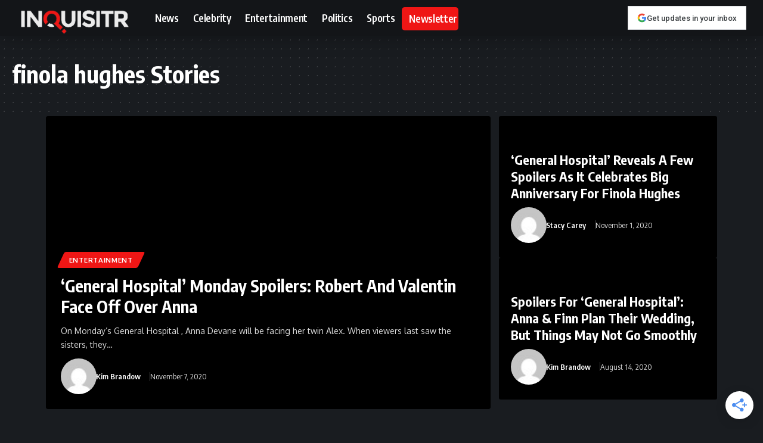

--- FILE ---
content_type: text/html; charset=UTF-8
request_url: https://www.inquisitr.com/profile/finola-hughes
body_size: 35918
content:
<!DOCTYPE html>
<html lang="en-US" prefix="og: https://ogp.me/ns#">
<head><meta charset="UTF-8" /><script>if(navigator.userAgent.match(/MSIE|Internet Explorer/i)||navigator.userAgent.match(/Trident\/7\..*?rv:11/i)){var href=document.location.href;if(!href.match(/[?&]nowprocket/)){if(href.indexOf("?")==-1){if(href.indexOf("#")==-1){document.location.href=href+"?nowprocket=1"}else{document.location.href=href.replace("#","?nowprocket=1#")}}else{if(href.indexOf("#")==-1){document.location.href=href+"&nowprocket=1"}else{document.location.href=href.replace("#","&nowprocket=1#")}}}}</script><script>(()=>{class RocketLazyLoadScripts{constructor(){this.v="2.0.3",this.userEvents=["keydown","keyup","mousedown","mouseup","mousemove","mouseover","mouseenter","mouseout","mouseleave","touchmove","touchstart","touchend","touchcancel","wheel","click","dblclick","input","visibilitychange"],this.attributeEvents=["onblur","onclick","oncontextmenu","ondblclick","onfocus","onmousedown","onmouseenter","onmouseleave","onmousemove","onmouseout","onmouseover","onmouseup","onmousewheel","onscroll","onsubmit"]}async t(){this.i(),this.o(),/iP(ad|hone)/.test(navigator.userAgent)&&this.h(),this.u(),this.l(this),this.m(),this.k(this),this.p(this),this._(),await Promise.all([this.R(),this.L()]),this.lastBreath=Date.now(),this.S(this),this.P(),this.D(),this.O(),this.M(),await this.C(this.delayedScripts.normal),await this.C(this.delayedScripts.defer),await this.C(this.delayedScripts.async),this.F("domReady"),await this.T(),await this.j(),await this.I(),this.F("windowLoad"),await this.A(),window.dispatchEvent(new Event("rocket-allScriptsLoaded")),this.everythingLoaded=!0,this.lastTouchEnd&&await new Promise((t=>setTimeout(t,500-Date.now()+this.lastTouchEnd))),this.H(),this.F("all"),this.U(),this.W()}i(){this.CSPIssue=sessionStorage.getItem("rocketCSPIssue"),document.addEventListener("securitypolicyviolation",(t=>{this.CSPIssue||"script-src-elem"!==t.violatedDirective||"data"!==t.blockedURI||(this.CSPIssue=!0,sessionStorage.setItem("rocketCSPIssue",!0))}),{isRocket:!0})}o(){window.addEventListener("pageshow",(t=>{this.persisted=t.persisted,this.realWindowLoadedFired=!0}),{isRocket:!0}),window.addEventListener("pagehide",(()=>{this.onFirstUserAction=null}),{isRocket:!0})}h(){let t;function e(e){t=e}window.addEventListener("touchstart",e,{isRocket:!0}),window.addEventListener("touchend",(function i(o){Math.abs(o.changedTouches[0].pageX-t.changedTouches[0].pageX)<10&&Math.abs(o.changedTouches[0].pageY-t.changedTouches[0].pageY)<10&&o.timeStamp-t.timeStamp<200&&(o.target.dispatchEvent(new PointerEvent("click",{target:o.target,bubbles:!0,cancelable:!0,detail:1})),event.preventDefault(),window.removeEventListener("touchstart",e,{isRocket:!0}),window.removeEventListener("touchend",i,{isRocket:!0}))}),{isRocket:!0})}q(t){this.userActionTriggered||("mousemove"!==t.type||this.firstMousemoveIgnored?"keyup"===t.type||"mouseover"===t.type||"mouseout"===t.type||(this.userActionTriggered=!0,this.onFirstUserAction&&this.onFirstUserAction()):this.firstMousemoveIgnored=!0),"click"===t.type&&t.preventDefault(),this.savedUserEvents.length>0&&(t.stopPropagation(),t.stopImmediatePropagation()),"touchstart"===this.lastEvent&&"touchend"===t.type&&(this.lastTouchEnd=Date.now()),"click"===t.type&&(this.lastTouchEnd=0),this.lastEvent=t.type,this.savedUserEvents.push(t)}u(){this.savedUserEvents=[],this.userEventHandler=this.q.bind(this),this.userEvents.forEach((t=>window.addEventListener(t,this.userEventHandler,{passive:!1,isRocket:!0})))}U(){this.userEvents.forEach((t=>window.removeEventListener(t,this.userEventHandler,{passive:!1,isRocket:!0}))),this.savedUserEvents.forEach((t=>{t.target.dispatchEvent(new window[t.constructor.name](t.type,t))}))}m(){this.eventsMutationObserver=new MutationObserver((t=>{const e="return false";for(const i of t){if("attributes"===i.type){const t=i.target.getAttribute(i.attributeName);t&&t!==e&&(i.target.setAttribute("data-rocket-"+i.attributeName,t),i.target["rocket"+i.attributeName]=new Function("event",t),i.target.setAttribute(i.attributeName,e))}"childList"===i.type&&i.addedNodes.forEach((t=>{if(t.nodeType===Node.ELEMENT_NODE)for(const i of t.attributes)this.attributeEvents.includes(i.name)&&i.value&&""!==i.value&&(t.setAttribute("data-rocket-"+i.name,i.value),t["rocket"+i.name]=new Function("event",i.value),t.setAttribute(i.name,e))}))}})),this.eventsMutationObserver.observe(document,{subtree:!0,childList:!0,attributeFilter:this.attributeEvents})}H(){this.eventsMutationObserver.disconnect(),this.attributeEvents.forEach((t=>{document.querySelectorAll("[data-rocket-"+t+"]").forEach((e=>{e.setAttribute(t,e.getAttribute("data-rocket-"+t)),e.removeAttribute("data-rocket-"+t)}))}))}k(t){Object.defineProperty(HTMLElement.prototype,"onclick",{get(){return this.rocketonclick||null},set(e){this.rocketonclick=e,this.setAttribute(t.everythingLoaded?"onclick":"data-rocket-onclick","this.rocketonclick(event)")}})}S(t){function e(e,i){let o=e[i];e[i]=null,Object.defineProperty(e,i,{get:()=>o,set(s){t.everythingLoaded?o=s:e["rocket"+i]=o=s}})}e(document,"onreadystatechange"),e(window,"onload"),e(window,"onpageshow");try{Object.defineProperty(document,"readyState",{get:()=>t.rocketReadyState,set(e){t.rocketReadyState=e},configurable:!0}),document.readyState="loading"}catch(t){console.log("WPRocket DJE readyState conflict, bypassing")}}l(t){this.originalAddEventListener=EventTarget.prototype.addEventListener,this.originalRemoveEventListener=EventTarget.prototype.removeEventListener,this.savedEventListeners=[],EventTarget.prototype.addEventListener=function(e,i,o){o&&o.isRocket||!t.B(e,this)&&!t.userEvents.includes(e)||t.B(e,this)&&!t.userActionTriggered||e.startsWith("rocket-")||t.everythingLoaded?t.originalAddEventListener.call(this,e,i,o):t.savedEventListeners.push({target:this,remove:!1,type:e,func:i,options:o})},EventTarget.prototype.removeEventListener=function(e,i,o){o&&o.isRocket||!t.B(e,this)&&!t.userEvents.includes(e)||t.B(e,this)&&!t.userActionTriggered||e.startsWith("rocket-")||t.everythingLoaded?t.originalRemoveEventListener.call(this,e,i,o):t.savedEventListeners.push({target:this,remove:!0,type:e,func:i,options:o})}}F(t){"all"===t&&(EventTarget.prototype.addEventListener=this.originalAddEventListener,EventTarget.prototype.removeEventListener=this.originalRemoveEventListener),this.savedEventListeners=this.savedEventListeners.filter((e=>{let i=e.type,o=e.target||window;return"domReady"===t&&"DOMContentLoaded"!==i&&"readystatechange"!==i||("windowLoad"===t&&"load"!==i&&"readystatechange"!==i&&"pageshow"!==i||(this.B(i,o)&&(i="rocket-"+i),e.remove?o.removeEventListener(i,e.func,e.options):o.addEventListener(i,e.func,e.options),!1))}))}p(t){let e;function i(e){return t.everythingLoaded?e:e.split(" ").map((t=>"load"===t||t.startsWith("load.")?"rocket-jquery-load":t)).join(" ")}function o(o){function s(e){const s=o.fn[e];o.fn[e]=o.fn.init.prototype[e]=function(){return this[0]===window&&t.userActionTriggered&&("string"==typeof arguments[0]||arguments[0]instanceof String?arguments[0]=i(arguments[0]):"object"==typeof arguments[0]&&Object.keys(arguments[0]).forEach((t=>{const e=arguments[0][t];delete arguments[0][t],arguments[0][i(t)]=e}))),s.apply(this,arguments),this}}if(o&&o.fn&&!t.allJQueries.includes(o)){const e={DOMContentLoaded:[],"rocket-DOMContentLoaded":[]};for(const t in e)document.addEventListener(t,(()=>{e[t].forEach((t=>t()))}),{isRocket:!0});o.fn.ready=o.fn.init.prototype.ready=function(i){function s(){parseInt(o.fn.jquery)>2?setTimeout((()=>i.bind(document)(o))):i.bind(document)(o)}return t.realDomReadyFired?!t.userActionTriggered||t.fauxDomReadyFired?s():e["rocket-DOMContentLoaded"].push(s):e.DOMContentLoaded.push(s),o([])},s("on"),s("one"),s("off"),t.allJQueries.push(o)}e=o}t.allJQueries=[],o(window.jQuery),Object.defineProperty(window,"jQuery",{get:()=>e,set(t){o(t)}})}P(){const t=new Map;document.write=document.writeln=function(e){const i=document.currentScript,o=document.createRange(),s=i.parentElement;let n=t.get(i);void 0===n&&(n=i.nextSibling,t.set(i,n));const c=document.createDocumentFragment();o.setStart(c,0),c.appendChild(o.createContextualFragment(e)),s.insertBefore(c,n)}}async R(){return new Promise((t=>{this.userActionTriggered?t():this.onFirstUserAction=t}))}async L(){return new Promise((t=>{document.addEventListener("DOMContentLoaded",(()=>{this.realDomReadyFired=!0,t()}),{isRocket:!0})}))}async I(){return this.realWindowLoadedFired?Promise.resolve():new Promise((t=>{window.addEventListener("load",t,{isRocket:!0})}))}M(){this.pendingScripts=[];this.scriptsMutationObserver=new MutationObserver((t=>{for(const e of t)e.addedNodes.forEach((t=>{"SCRIPT"!==t.tagName||t.noModule||t.isWPRocket||this.pendingScripts.push({script:t,promise:new Promise((e=>{const i=()=>{const i=this.pendingScripts.findIndex((e=>e.script===t));i>=0&&this.pendingScripts.splice(i,1),e()};t.addEventListener("load",i,{isRocket:!0}),t.addEventListener("error",i,{isRocket:!0}),setTimeout(i,1e3)}))})}))})),this.scriptsMutationObserver.observe(document,{childList:!0,subtree:!0})}async j(){await this.J(),this.pendingScripts.length?(await this.pendingScripts[0].promise,await this.j()):this.scriptsMutationObserver.disconnect()}D(){this.delayedScripts={normal:[],async:[],defer:[]},document.querySelectorAll("script[type$=rocketlazyloadscript]").forEach((t=>{t.hasAttribute("data-rocket-src")?t.hasAttribute("async")&&!1!==t.async?this.delayedScripts.async.push(t):t.hasAttribute("defer")&&!1!==t.defer||"module"===t.getAttribute("data-rocket-type")?this.delayedScripts.defer.push(t):this.delayedScripts.normal.push(t):this.delayedScripts.normal.push(t)}))}async _(){await this.L();let t=[];document.querySelectorAll("script[type$=rocketlazyloadscript][data-rocket-src]").forEach((e=>{let i=e.getAttribute("data-rocket-src");if(i&&!i.startsWith("data:")){i.startsWith("//")&&(i=location.protocol+i);try{const o=new URL(i).origin;o!==location.origin&&t.push({src:o,crossOrigin:e.crossOrigin||"module"===e.getAttribute("data-rocket-type")})}catch(t){}}})),t=[...new Map(t.map((t=>[JSON.stringify(t),t]))).values()],this.N(t,"preconnect")}async $(t){if(await this.G(),!0!==t.noModule||!("noModule"in HTMLScriptElement.prototype))return new Promise((e=>{let i;function o(){(i||t).setAttribute("data-rocket-status","executed"),e()}try{if(navigator.userAgent.includes("Firefox/")||""===navigator.vendor||this.CSPIssue)i=document.createElement("script"),[...t.attributes].forEach((t=>{let e=t.nodeName;"type"!==e&&("data-rocket-type"===e&&(e="type"),"data-rocket-src"===e&&(e="src"),i.setAttribute(e,t.nodeValue))})),t.text&&(i.text=t.text),t.nonce&&(i.nonce=t.nonce),i.hasAttribute("src")?(i.addEventListener("load",o,{isRocket:!0}),i.addEventListener("error",(()=>{i.setAttribute("data-rocket-status","failed-network"),e()}),{isRocket:!0}),setTimeout((()=>{i.isConnected||e()}),1)):(i.text=t.text,o()),i.isWPRocket=!0,t.parentNode.replaceChild(i,t);else{const i=t.getAttribute("data-rocket-type"),s=t.getAttribute("data-rocket-src");i?(t.type=i,t.removeAttribute("data-rocket-type")):t.removeAttribute("type"),t.addEventListener("load",o,{isRocket:!0}),t.addEventListener("error",(i=>{this.CSPIssue&&i.target.src.startsWith("data:")?(console.log("WPRocket: CSP fallback activated"),t.removeAttribute("src"),this.$(t).then(e)):(t.setAttribute("data-rocket-status","failed-network"),e())}),{isRocket:!0}),s?(t.fetchPriority="high",t.removeAttribute("data-rocket-src"),t.src=s):t.src="data:text/javascript;base64,"+window.btoa(unescape(encodeURIComponent(t.text)))}}catch(i){t.setAttribute("data-rocket-status","failed-transform"),e()}}));t.setAttribute("data-rocket-status","skipped")}async C(t){const e=t.shift();return e?(e.isConnected&&await this.$(e),this.C(t)):Promise.resolve()}O(){this.N([...this.delayedScripts.normal,...this.delayedScripts.defer,...this.delayedScripts.async],"preload")}N(t,e){this.trash=this.trash||[];let i=!0;var o=document.createDocumentFragment();t.forEach((t=>{const s=t.getAttribute&&t.getAttribute("data-rocket-src")||t.src;if(s&&!s.startsWith("data:")){const n=document.createElement("link");n.href=s,n.rel=e,"preconnect"!==e&&(n.as="script",n.fetchPriority=i?"high":"low"),t.getAttribute&&"module"===t.getAttribute("data-rocket-type")&&(n.crossOrigin=!0),t.crossOrigin&&(n.crossOrigin=t.crossOrigin),t.integrity&&(n.integrity=t.integrity),t.nonce&&(n.nonce=t.nonce),o.appendChild(n),this.trash.push(n),i=!1}})),document.head.appendChild(o)}W(){this.trash.forEach((t=>t.remove()))}async T(){try{document.readyState="interactive"}catch(t){}this.fauxDomReadyFired=!0;try{await this.G(),document.dispatchEvent(new Event("rocket-readystatechange")),await this.G(),document.rocketonreadystatechange&&document.rocketonreadystatechange(),await this.G(),document.dispatchEvent(new Event("rocket-DOMContentLoaded")),await this.G(),window.dispatchEvent(new Event("rocket-DOMContentLoaded"))}catch(t){console.error(t)}}async A(){try{document.readyState="complete"}catch(t){}try{await this.G(),document.dispatchEvent(new Event("rocket-readystatechange")),await this.G(),document.rocketonreadystatechange&&document.rocketonreadystatechange(),await this.G(),window.dispatchEvent(new Event("rocket-load")),await this.G(),window.rocketonload&&window.rocketonload(),await this.G(),this.allJQueries.forEach((t=>t(window).trigger("rocket-jquery-load"))),await this.G();const t=new Event("rocket-pageshow");t.persisted=this.persisted,window.dispatchEvent(t),await this.G(),window.rocketonpageshow&&window.rocketonpageshow({persisted:this.persisted})}catch(t){console.error(t)}}async G(){Date.now()-this.lastBreath>45&&(await this.J(),this.lastBreath=Date.now())}async J(){return document.hidden?new Promise((t=>setTimeout(t))):new Promise((t=>requestAnimationFrame(t)))}B(t,e){return e===document&&"readystatechange"===t||(e===document&&"DOMContentLoaded"===t||(e===window&&"DOMContentLoaded"===t||(e===window&&"load"===t||e===window&&"pageshow"===t)))}static run(){(new RocketLazyLoadScripts).t()}}RocketLazyLoadScripts.run()})();</script>
    
    <meta http-equiv="X-UA-Compatible" content="IE=edge" />
	<meta name="viewport" content="width=device-width, initial-scale=1.0" />
    <link rel="profile" href="https://gmpg.org/xfn/11" />
				<link rel="preconnect" href="https://fonts.gstatic.com" crossorigin><noscript></noscript><link rel="apple-touch-icon" href="https://www.inquisitr.com/wp-content/uploads/2024/12/apple-touch-icon.png"/>
					<meta name="msapplication-TileColor" content="#ffffff">
			<meta name="msapplication-TileImage" content="https://www.inquisitr.com/wp-content/uploads/2024/12/web-app-manifest-192x192-1.png"/>
		
<!-- Search Engine Optimization by Rank Math PRO - https://rankmath.com/ -->
<title>finola hughes - Inquisitr News</title><link rel="preload" data-rocket-preload as="style" href="https://fonts.googleapis.com/css?family=Oxygen%3A400%2C700%7CEncode%20Sans%20Condensed%3A400%2C500%2C600%2C700%2C800%7CRoboto%3A100%2C100italic%2C200%2C200italic%2C300%2C300italic%2C400%2C400italic%2C500%2C500italic%2C600%2C600italic%2C700%2C700italic%2C800%2C800italic%2C900%2C900italic%7CRoboto%20Slab%3A100%2C100italic%2C200%2C200italic%2C300%2C300italic%2C400%2C400italic%2C500%2C500italic%2C600%2C600italic%2C700%2C700italic%2C800%2C800italic%2C900%2C900italic&#038;display=swap" /><link rel="stylesheet" href="https://fonts.googleapis.com/css?family=Oxygen%3A400%2C700%7CEncode%20Sans%20Condensed%3A400%2C500%2C600%2C700%2C800%7CRoboto%3A100%2C100italic%2C200%2C200italic%2C300%2C300italic%2C400%2C400italic%2C500%2C500italic%2C600%2C600italic%2C700%2C700italic%2C800%2C800italic%2C900%2C900italic%7CRoboto%20Slab%3A100%2C100italic%2C200%2C200italic%2C300%2C300italic%2C400%2C400italic%2C500%2C500italic%2C600%2C600italic%2C700%2C700italic%2C800%2C800italic%2C900%2C900italic&#038;display=swap" media="print" onload="this.media='all'" /><noscript><link rel="stylesheet" href="https://fonts.googleapis.com/css?family=Oxygen%3A400%2C700%7CEncode%20Sans%20Condensed%3A400%2C500%2C600%2C700%2C800%7CRoboto%3A100%2C100italic%2C200%2C200italic%2C300%2C300italic%2C400%2C400italic%2C500%2C500italic%2C600%2C600italic%2C700%2C700italic%2C800%2C800italic%2C900%2C900italic%7CRoboto%20Slab%3A100%2C100italic%2C200%2C200italic%2C300%2C300italic%2C400%2C400italic%2C500%2C500italic%2C600%2C600italic%2C700%2C700italic%2C800%2C800italic%2C900%2C900italic&#038;display=swap" /></noscript>
<meta name="robots" content="follow, noindex"/>
<meta property="og:locale" content="en_US" />
<meta property="og:type" content="article" />
<meta property="og:title" content="finola hughes - Inquisitr News" />
<meta property="og:url" content="https://www.inquisitr.com/profile/finola-hughes" />
<meta property="og:site_name" content="Inquisitr News" />
<meta name="twitter:card" content="summary_large_image" />
<meta name="twitter:title" content="finola hughes - Inquisitr News" />
<meta name="twitter:site" content="@theinquisitr" />
<meta name="twitter:label1" content="Posts" />
<meta name="twitter:data1" content="38" />
<script type="application/ld+json" class="rank-math-schema-pro">{"@context":"https://schema.org","@graph":[{"@type":"NewsMediaOrganization","@id":"https://www.inquisitr.com/#organization","name":"Inquisitr News","url":"https://www.inquisitr.com/","sameAs":["https://twitter.com/theinquisitr"],"email":"ops@inquisitr.com","logo":{"@type":"ImageObject","@id":"https://www.inquisitr.com/#logo","url":"https://www.inquisitr.com/wp-content/uploads/2025/10/inquisitr-logo-1.png","contentUrl":"https://www.inquisitr.com/wp-content/uploads/2025/10/inquisitr-logo-1.png","caption":"Inquisitr News","inLanguage":"en-US","width":"492","height":"142"},"description":"The Inquisitr offers a constantly updated mix of the latest stories to hit the web, covering a diverse spectrum of current news events\u2026."},{"@type":"WebSite","@id":"https://www.inquisitr.com/#website","url":"https://www.inquisitr.com","name":"Inquisitr News","publisher":{"@id":"https://www.inquisitr.com/#organization"},"inLanguage":"en-US"},{"@type":"CollectionPage","@id":"https://www.inquisitr.com/profile/finola-hughes#webpage","url":"https://www.inquisitr.com/profile/finola-hughes","name":"finola hughes - Inquisitr News","isPartOf":{"@id":"https://www.inquisitr.com/#website"},"inLanguage":"en-US"}]}</script>
<!-- /Rank Math WordPress SEO plugin -->

<link rel='dns-prefetch' href='//scripts.pubnation.com' />
<link rel='dns-prefetch' href='//accounts.google.com' />
<link href='https://fonts.gstatic.com' crossorigin rel='preconnect' />
<link rel="alternate" type="application/rss+xml" title="Inquisitr News &raquo; Feed" href="https://www.inquisitr.com/feed" />
<link rel="alternate" type="application/rss+xml" title="Inquisitr News &raquo; Comments Feed" href="https://www.inquisitr.com/comments/feed" />
<link rel="alternate" type="application/rss+xml" title="Inquisitr News &raquo; finola hughes Tag Feed" href="https://www.inquisitr.com/profile/finola-hughes/feed" />
<script type="application/ld+json">{
    "@context": "https://schema.org",
    "@type": "Organization",
    "legalName": "Inquisitr News",
    "url": "https://www.inquisitr.com/",
    "logo": "https://www.inquisitr.com/wp-content/uploads/2024/12/inquisitr-logo.png",
    "sameAs": [
        "https://www.facebook.com/theinquisitr",
        "https://x.com/theinquisitr",
        "https://www.youtube.com/@Inquisitr",
        "https://news.google.com/publications/CAAqBwgKML3a-wowv8_oAg",
        "https://pinterest.com/inquisitr/",
        "https://linkedin.com/company/inquisitr-ltd-",
        "https://flipboard.com/@inquisitr",
        "https://www.inquisitr.com/feed"
    ]
}</script>
<style id='wp-img-auto-sizes-contain-inline-css'>
img:is([sizes=auto i],[sizes^="auto," i]){contain-intrinsic-size:3000px 1500px}
/*# sourceURL=wp-img-auto-sizes-contain-inline-css */
</style>
<style id='wp-emoji-styles-inline-css'>

	img.wp-smiley, img.emoji {
		display: inline !important;
		border: none !important;
		box-shadow: none !important;
		height: 1em !important;
		width: 1em !important;
		margin: 0 0.07em !important;
		vertical-align: -0.1em !important;
		background: none !important;
		padding: 0 !important;
	}
/*# sourceURL=wp-emoji-styles-inline-css */
</style>
<link rel='stylesheet' id='wp-block-library-css' href='https://www.inquisitr.com/wp-includes/css/dist/block-library/style.min.css?ver=6.9' media='all' />
<style id='global-styles-inline-css'>
:root{--wp--preset--aspect-ratio--square: 1;--wp--preset--aspect-ratio--4-3: 4/3;--wp--preset--aspect-ratio--3-4: 3/4;--wp--preset--aspect-ratio--3-2: 3/2;--wp--preset--aspect-ratio--2-3: 2/3;--wp--preset--aspect-ratio--16-9: 16/9;--wp--preset--aspect-ratio--9-16: 9/16;--wp--preset--color--black: #000000;--wp--preset--color--cyan-bluish-gray: #abb8c3;--wp--preset--color--white: #ffffff;--wp--preset--color--pale-pink: #f78da7;--wp--preset--color--vivid-red: #cf2e2e;--wp--preset--color--luminous-vivid-orange: #ff6900;--wp--preset--color--luminous-vivid-amber: #fcb900;--wp--preset--color--light-green-cyan: #7bdcb5;--wp--preset--color--vivid-green-cyan: #00d084;--wp--preset--color--pale-cyan-blue: #8ed1fc;--wp--preset--color--vivid-cyan-blue: #0693e3;--wp--preset--color--vivid-purple: #9b51e0;--wp--preset--gradient--vivid-cyan-blue-to-vivid-purple: linear-gradient(135deg,rgb(6,147,227) 0%,rgb(155,81,224) 100%);--wp--preset--gradient--light-green-cyan-to-vivid-green-cyan: linear-gradient(135deg,rgb(122,220,180) 0%,rgb(0,208,130) 100%);--wp--preset--gradient--luminous-vivid-amber-to-luminous-vivid-orange: linear-gradient(135deg,rgb(252,185,0) 0%,rgb(255,105,0) 100%);--wp--preset--gradient--luminous-vivid-orange-to-vivid-red: linear-gradient(135deg,rgb(255,105,0) 0%,rgb(207,46,46) 100%);--wp--preset--gradient--very-light-gray-to-cyan-bluish-gray: linear-gradient(135deg,rgb(238,238,238) 0%,rgb(169,184,195) 100%);--wp--preset--gradient--cool-to-warm-spectrum: linear-gradient(135deg,rgb(74,234,220) 0%,rgb(151,120,209) 20%,rgb(207,42,186) 40%,rgb(238,44,130) 60%,rgb(251,105,98) 80%,rgb(254,248,76) 100%);--wp--preset--gradient--blush-light-purple: linear-gradient(135deg,rgb(255,206,236) 0%,rgb(152,150,240) 100%);--wp--preset--gradient--blush-bordeaux: linear-gradient(135deg,rgb(254,205,165) 0%,rgb(254,45,45) 50%,rgb(107,0,62) 100%);--wp--preset--gradient--luminous-dusk: linear-gradient(135deg,rgb(255,203,112) 0%,rgb(199,81,192) 50%,rgb(65,88,208) 100%);--wp--preset--gradient--pale-ocean: linear-gradient(135deg,rgb(255,245,203) 0%,rgb(182,227,212) 50%,rgb(51,167,181) 100%);--wp--preset--gradient--electric-grass: linear-gradient(135deg,rgb(202,248,128) 0%,rgb(113,206,126) 100%);--wp--preset--gradient--midnight: linear-gradient(135deg,rgb(2,3,129) 0%,rgb(40,116,252) 100%);--wp--preset--font-size--small: 13px;--wp--preset--font-size--medium: 20px;--wp--preset--font-size--large: 36px;--wp--preset--font-size--x-large: 42px;--wp--preset--spacing--20: 0.44rem;--wp--preset--spacing--30: 0.67rem;--wp--preset--spacing--40: 1rem;--wp--preset--spacing--50: 1.5rem;--wp--preset--spacing--60: 2.25rem;--wp--preset--spacing--70: 3.38rem;--wp--preset--spacing--80: 5.06rem;--wp--preset--shadow--natural: 6px 6px 9px rgba(0, 0, 0, 0.2);--wp--preset--shadow--deep: 12px 12px 50px rgba(0, 0, 0, 0.4);--wp--preset--shadow--sharp: 6px 6px 0px rgba(0, 0, 0, 0.2);--wp--preset--shadow--outlined: 6px 6px 0px -3px rgb(255, 255, 255), 6px 6px rgb(0, 0, 0);--wp--preset--shadow--crisp: 6px 6px 0px rgb(0, 0, 0);}:where(.is-layout-flex){gap: 0.5em;}:where(.is-layout-grid){gap: 0.5em;}body .is-layout-flex{display: flex;}.is-layout-flex{flex-wrap: wrap;align-items: center;}.is-layout-flex > :is(*, div){margin: 0;}body .is-layout-grid{display: grid;}.is-layout-grid > :is(*, div){margin: 0;}:where(.wp-block-columns.is-layout-flex){gap: 2em;}:where(.wp-block-columns.is-layout-grid){gap: 2em;}:where(.wp-block-post-template.is-layout-flex){gap: 1.25em;}:where(.wp-block-post-template.is-layout-grid){gap: 1.25em;}.has-black-color{color: var(--wp--preset--color--black) !important;}.has-cyan-bluish-gray-color{color: var(--wp--preset--color--cyan-bluish-gray) !important;}.has-white-color{color: var(--wp--preset--color--white) !important;}.has-pale-pink-color{color: var(--wp--preset--color--pale-pink) !important;}.has-vivid-red-color{color: var(--wp--preset--color--vivid-red) !important;}.has-luminous-vivid-orange-color{color: var(--wp--preset--color--luminous-vivid-orange) !important;}.has-luminous-vivid-amber-color{color: var(--wp--preset--color--luminous-vivid-amber) !important;}.has-light-green-cyan-color{color: var(--wp--preset--color--light-green-cyan) !important;}.has-vivid-green-cyan-color{color: var(--wp--preset--color--vivid-green-cyan) !important;}.has-pale-cyan-blue-color{color: var(--wp--preset--color--pale-cyan-blue) !important;}.has-vivid-cyan-blue-color{color: var(--wp--preset--color--vivid-cyan-blue) !important;}.has-vivid-purple-color{color: var(--wp--preset--color--vivid-purple) !important;}.has-black-background-color{background-color: var(--wp--preset--color--black) !important;}.has-cyan-bluish-gray-background-color{background-color: var(--wp--preset--color--cyan-bluish-gray) !important;}.has-white-background-color{background-color: var(--wp--preset--color--white) !important;}.has-pale-pink-background-color{background-color: var(--wp--preset--color--pale-pink) !important;}.has-vivid-red-background-color{background-color: var(--wp--preset--color--vivid-red) !important;}.has-luminous-vivid-orange-background-color{background-color: var(--wp--preset--color--luminous-vivid-orange) !important;}.has-luminous-vivid-amber-background-color{background-color: var(--wp--preset--color--luminous-vivid-amber) !important;}.has-light-green-cyan-background-color{background-color: var(--wp--preset--color--light-green-cyan) !important;}.has-vivid-green-cyan-background-color{background-color: var(--wp--preset--color--vivid-green-cyan) !important;}.has-pale-cyan-blue-background-color{background-color: var(--wp--preset--color--pale-cyan-blue) !important;}.has-vivid-cyan-blue-background-color{background-color: var(--wp--preset--color--vivid-cyan-blue) !important;}.has-vivid-purple-background-color{background-color: var(--wp--preset--color--vivid-purple) !important;}.has-black-border-color{border-color: var(--wp--preset--color--black) !important;}.has-cyan-bluish-gray-border-color{border-color: var(--wp--preset--color--cyan-bluish-gray) !important;}.has-white-border-color{border-color: var(--wp--preset--color--white) !important;}.has-pale-pink-border-color{border-color: var(--wp--preset--color--pale-pink) !important;}.has-vivid-red-border-color{border-color: var(--wp--preset--color--vivid-red) !important;}.has-luminous-vivid-orange-border-color{border-color: var(--wp--preset--color--luminous-vivid-orange) !important;}.has-luminous-vivid-amber-border-color{border-color: var(--wp--preset--color--luminous-vivid-amber) !important;}.has-light-green-cyan-border-color{border-color: var(--wp--preset--color--light-green-cyan) !important;}.has-vivid-green-cyan-border-color{border-color: var(--wp--preset--color--vivid-green-cyan) !important;}.has-pale-cyan-blue-border-color{border-color: var(--wp--preset--color--pale-cyan-blue) !important;}.has-vivid-cyan-blue-border-color{border-color: var(--wp--preset--color--vivid-cyan-blue) !important;}.has-vivid-purple-border-color{border-color: var(--wp--preset--color--vivid-purple) !important;}.has-vivid-cyan-blue-to-vivid-purple-gradient-background{background: var(--wp--preset--gradient--vivid-cyan-blue-to-vivid-purple) !important;}.has-light-green-cyan-to-vivid-green-cyan-gradient-background{background: var(--wp--preset--gradient--light-green-cyan-to-vivid-green-cyan) !important;}.has-luminous-vivid-amber-to-luminous-vivid-orange-gradient-background{background: var(--wp--preset--gradient--luminous-vivid-amber-to-luminous-vivid-orange) !important;}.has-luminous-vivid-orange-to-vivid-red-gradient-background{background: var(--wp--preset--gradient--luminous-vivid-orange-to-vivid-red) !important;}.has-very-light-gray-to-cyan-bluish-gray-gradient-background{background: var(--wp--preset--gradient--very-light-gray-to-cyan-bluish-gray) !important;}.has-cool-to-warm-spectrum-gradient-background{background: var(--wp--preset--gradient--cool-to-warm-spectrum) !important;}.has-blush-light-purple-gradient-background{background: var(--wp--preset--gradient--blush-light-purple) !important;}.has-blush-bordeaux-gradient-background{background: var(--wp--preset--gradient--blush-bordeaux) !important;}.has-luminous-dusk-gradient-background{background: var(--wp--preset--gradient--luminous-dusk) !important;}.has-pale-ocean-gradient-background{background: var(--wp--preset--gradient--pale-ocean) !important;}.has-electric-grass-gradient-background{background: var(--wp--preset--gradient--electric-grass) !important;}.has-midnight-gradient-background{background: var(--wp--preset--gradient--midnight) !important;}.has-small-font-size{font-size: var(--wp--preset--font-size--small) !important;}.has-medium-font-size{font-size: var(--wp--preset--font-size--medium) !important;}.has-large-font-size{font-size: var(--wp--preset--font-size--large) !important;}.has-x-large-font-size{font-size: var(--wp--preset--font-size--x-large) !important;}
/*# sourceURL=global-styles-inline-css */
</style>

<style id='classic-theme-styles-inline-css'>
/*! This file is auto-generated */
.wp-block-button__link{color:#fff;background-color:#32373c;border-radius:9999px;box-shadow:none;text-decoration:none;padding:calc(.667em + 2px) calc(1.333em + 2px);font-size:1.125em}.wp-block-file__button{background:#32373c;color:#fff;text-decoration:none}
/*# sourceURL=/wp-includes/css/classic-themes.min.css */
</style>
<link rel='stylesheet' id='wp-components-css' href='https://www.inquisitr.com/wp-includes/css/dist/components/style.min.css?ver=6.9' media='all' />
<link rel='stylesheet' id='wp-preferences-css' href='https://www.inquisitr.com/wp-includes/css/dist/preferences/style.min.css?ver=6.9' media='all' />
<link rel='stylesheet' id='wp-block-editor-css' href='https://www.inquisitr.com/wp-includes/css/dist/block-editor/style.min.css?ver=6.9' media='all' />
<link rel='stylesheet' id='popup-maker-block-library-style-css' href='https://www.inquisitr.com/wp-content/plugins/popup-maker/dist/packages/block-library-style.css?ver=dbea705cfafe089d65f1' media='all' />
<link rel='stylesheet' id='foxiz-elements-css' href='https://www.inquisitr.com/wp-content/plugins/foxiz-core/lib/foxiz-elements/public/style.css?ver=2.0' media='all' />
<link rel='stylesheet' id='parent-style-css' href='https://www.inquisitr.com/wp-content/themes/foxiz/style.css?ver=6.9' media='all' />
<link rel='stylesheet' id='custom-style-css' href='https://www.inquisitr.com/wp-content/themes/foxiz-child/assets/css/custom-style.css?ver=6.9' media='all' />
<link rel='stylesheet' id='popup-maker-site-css' href='https://www.inquisitr.com/wp-content/plugins/popup-maker/dist/assets/site.css?ver=1.21.5' media='all' />
<style id='popup-maker-site-inline-css'>
/* Popup Google Fonts */
@import url('//fonts.googleapis.com/css?family=Montserrat:100');

/* Popup Theme 1226472: Light Box */
.pum-theme-1226472, .pum-theme-lightbox { background-color: rgba( 0, 0, 0, 0.60 ) } 
.pum-theme-1226472 .pum-container, .pum-theme-lightbox .pum-container { padding: 18px; border-radius: 9px; border: 15px solid #c1c1c1; box-shadow: 0px 0px 30px 0px rgba( 2, 2, 2, 1.00 ); background-color: rgba( 255, 255, 255, 1.00 ) } 
.pum-theme-1226472 .pum-title, .pum-theme-lightbox .pum-title { color: #000000; text-align: left; text-shadow: 0px 0px 0px rgba( 2, 2, 2, 0.23 ); font-family: inherit; font-weight: 100; font-size: 32px; line-height: 36px } 
.pum-theme-1226472 .pum-content, .pum-theme-lightbox .pum-content { color: #000000; font-family: inherit; font-weight: 100 } 
.pum-theme-1226472 .pum-content + .pum-close, .pum-theme-lightbox .pum-content + .pum-close { position: absolute; height: 26px; width: 26px; left: auto; right: -13px; bottom: auto; top: -13px; padding: 0px; color: #ffffff; font-family: Arial; font-weight: 100; font-size: 24px; line-height: 24px; border: 2px solid #ffffff; border-radius: 26px; box-shadow: 0px 0px 15px 1px rgba( 2, 2, 2, 0.75 ); text-shadow: 0px 0px 0px rgba( 0, 0, 0, 0.23 ); background-color: rgba( 0, 0, 0, 1.00 ) } 

/* Popup Theme 1226471: Default Theme */
.pum-theme-1226471, .pum-theme-default-theme { background-color: rgba( 255, 255, 255, 1.00 ) } 
.pum-theme-1226471 .pum-container, .pum-theme-default-theme .pum-container { padding: 18px; border-radius: 0px; border: 1px none #000000; box-shadow: 1px 1px 3px 0px rgba( 2, 2, 2, 0.23 ); background-color: rgba( 249, 249, 249, 1.00 ) } 
.pum-theme-1226471 .pum-title, .pum-theme-default-theme .pum-title { color: #000000; text-align: left; text-shadow: 0px 0px 0px rgba( 2, 2, 2, 0.23 ); font-family: inherit; font-weight: 400; font-size: 32px; font-style: normal; line-height: 36px } 
.pum-theme-1226471 .pum-content, .pum-theme-default-theme .pum-content { color: #8c8c8c; font-family: inherit; font-weight: 400; font-style: inherit } 
.pum-theme-1226471 .pum-content + .pum-close, .pum-theme-default-theme .pum-content + .pum-close { position: absolute; height: auto; width: auto; left: auto; right: 0px; bottom: auto; top: 0px; padding: 8px; color: #ffffff; font-family: inherit; font-weight: 400; font-size: 12px; font-style: inherit; line-height: 36px; border: 1px none #ffffff; border-radius: 0px; box-shadow: 1px 1px 3px 0px rgba( 2, 2, 2, 0.23 ); text-shadow: 0px 0px 0px rgba( 0, 0, 0, 0.23 ); background-color: rgba( 0, 183, 205, 1.00 ) } 

/* Popup Theme 1226473: Enterprise Blue */
.pum-theme-1226473, .pum-theme-enterprise-blue { background-color: rgba( 0, 0, 0, 0.70 ) } 
.pum-theme-1226473 .pum-container, .pum-theme-enterprise-blue .pum-container { padding: 28px; border-radius: 5px; border: 1px none #000000; box-shadow: 0px 10px 25px 4px rgba( 2, 2, 2, 0.50 ); background-color: rgba( 255, 255, 255, 1.00 ) } 
.pum-theme-1226473 .pum-title, .pum-theme-enterprise-blue .pum-title { color: #315b7c; text-align: left; text-shadow: 0px 0px 0px rgba( 2, 2, 2, 0.23 ); font-family: inherit; font-weight: 100; font-size: 34px; line-height: 36px } 
.pum-theme-1226473 .pum-content, .pum-theme-enterprise-blue .pum-content { color: #2d2d2d; font-family: inherit; font-weight: 100 } 
.pum-theme-1226473 .pum-content + .pum-close, .pum-theme-enterprise-blue .pum-content + .pum-close { position: absolute; height: 28px; width: 28px; left: auto; right: 8px; bottom: auto; top: 8px; padding: 4px; color: #ffffff; font-family: Times New Roman; font-weight: 100; font-size: 20px; line-height: 20px; border: 1px none #ffffff; border-radius: 42px; box-shadow: 0px 0px 0px 0px rgba( 2, 2, 2, 0.23 ); text-shadow: 0px 0px 0px rgba( 0, 0, 0, 0.23 ); background-color: rgba( 49, 91, 124, 1.00 ) } 

/* Popup Theme 1226474: Hello Box */
.pum-theme-1226474, .pum-theme-hello-box { background-color: rgba( 0, 0, 0, 0.75 ) } 
.pum-theme-1226474 .pum-container, .pum-theme-hello-box .pum-container { padding: 30px; border-radius: 80px; border: 14px solid #81d742; box-shadow: 0px 0px 0px 0px rgba( 2, 2, 2, 0.00 ); background-color: rgba( 255, 255, 255, 1.00 ) } 
.pum-theme-1226474 .pum-title, .pum-theme-hello-box .pum-title { color: #2d2d2d; text-align: left; text-shadow: 0px 0px 0px rgba( 2, 2, 2, 0.23 ); font-family: Montserrat; font-weight: 100; font-size: 32px; line-height: 36px } 
.pum-theme-1226474 .pum-content, .pum-theme-hello-box .pum-content { color: #2d2d2d; font-family: inherit; font-weight: 100 } 
.pum-theme-1226474 .pum-content + .pum-close, .pum-theme-hello-box .pum-content + .pum-close { position: absolute; height: auto; width: auto; left: auto; right: -30px; bottom: auto; top: -30px; padding: 0px; color: #2d2d2d; font-family: Times New Roman; font-weight: 100; font-size: 32px; line-height: 28px; border: 1px none #ffffff; border-radius: 28px; box-shadow: 0px 0px 0px 0px rgba( 2, 2, 2, 0.23 ); text-shadow: 0px 0px 0px rgba( 0, 0, 0, 0.23 ); background-color: rgba( 255, 255, 255, 1.00 ) } 

/* Popup Theme 1226475: Cutting Edge */
.pum-theme-1226475, .pum-theme-cutting-edge { background-color: rgba( 0, 0, 0, 0.50 ) } 
.pum-theme-1226475 .pum-container, .pum-theme-cutting-edge .pum-container { padding: 18px; border-radius: 0px; border: 1px none #000000; box-shadow: 0px 10px 25px 0px rgba( 2, 2, 2, 0.50 ); background-color: rgba( 30, 115, 190, 1.00 ) } 
.pum-theme-1226475 .pum-title, .pum-theme-cutting-edge .pum-title { color: #ffffff; text-align: left; text-shadow: 0px 0px 0px rgba( 2, 2, 2, 0.23 ); font-family: Sans-Serif; font-weight: 100; font-size: 26px; line-height: 28px } 
.pum-theme-1226475 .pum-content, .pum-theme-cutting-edge .pum-content { color: #ffffff; font-family: inherit; font-weight: 100 } 
.pum-theme-1226475 .pum-content + .pum-close, .pum-theme-cutting-edge .pum-content + .pum-close { position: absolute; height: 24px; width: 24px; left: auto; right: 0px; bottom: auto; top: 0px; padding: 0px; color: #1e73be; font-family: Times New Roman; font-weight: 100; font-size: 32px; line-height: 24px; border: 1px none #ffffff; border-radius: 0px; box-shadow: -1px 1px 1px 0px rgba( 2, 2, 2, 0.10 ); text-shadow: -1px 1px 1px rgba( 0, 0, 0, 0.10 ); background-color: rgba( 238, 238, 34, 1.00 ) } 

/* Popup Theme 1226476: Framed Border */
.pum-theme-1226476, .pum-theme-framed-border { background-color: rgba( 255, 255, 255, 0.50 ) } 
.pum-theme-1226476 .pum-container, .pum-theme-framed-border .pum-container { padding: 18px; border-radius: 0px; border: 20px outset #dd3333; box-shadow: 1px 1px 3px 0px rgba( 2, 2, 2, 0.97 ) inset; background-color: rgba( 255, 251, 239, 1.00 ) } 
.pum-theme-1226476 .pum-title, .pum-theme-framed-border .pum-title { color: #000000; text-align: left; text-shadow: 0px 0px 0px rgba( 2, 2, 2, 0.23 ); font-family: inherit; font-weight: 100; font-size: 32px; line-height: 36px } 
.pum-theme-1226476 .pum-content, .pum-theme-framed-border .pum-content { color: #2d2d2d; font-family: inherit; font-weight: 100 } 
.pum-theme-1226476 .pum-content + .pum-close, .pum-theme-framed-border .pum-content + .pum-close { position: absolute; height: 20px; width: 20px; left: auto; right: -20px; bottom: auto; top: -20px; padding: 0px; color: #ffffff; font-family: Tahoma; font-weight: 700; font-size: 16px; line-height: 18px; border: 1px none #ffffff; border-radius: 0px; box-shadow: 0px 0px 0px 0px rgba( 2, 2, 2, 0.23 ); text-shadow: 0px 0px 0px rgba( 0, 0, 0, 0.23 ); background-color: rgba( 0, 0, 0, 0.55 ) } 

/* Popup Theme 1226477: Floating Bar - Soft Blue */
.pum-theme-1226477, .pum-theme-floating-bar { background-color: rgba( 255, 255, 255, 0.00 ) } 
.pum-theme-1226477 .pum-container, .pum-theme-floating-bar .pum-container { padding: 8px; border-radius: 0px; border: 1px none #000000; box-shadow: 1px 1px 3px 0px rgba( 2, 2, 2, 0.23 ); background-color: rgba( 238, 246, 252, 1.00 ) } 
.pum-theme-1226477 .pum-title, .pum-theme-floating-bar .pum-title { color: #505050; text-align: left; text-shadow: 0px 0px 0px rgba( 2, 2, 2, 0.23 ); font-family: inherit; font-weight: 400; font-size: 32px; line-height: 36px } 
.pum-theme-1226477 .pum-content, .pum-theme-floating-bar .pum-content { color: #505050; font-family: inherit; font-weight: 400 } 
.pum-theme-1226477 .pum-content + .pum-close, .pum-theme-floating-bar .pum-content + .pum-close { position: absolute; height: 18px; width: 18px; left: auto; right: 5px; bottom: auto; top: 50%; padding: 0px; color: #505050; font-family: Sans-Serif; font-weight: 700; font-size: 15px; line-height: 18px; border: 1px solid #505050; border-radius: 15px; box-shadow: 0px 0px 0px 0px rgba( 2, 2, 2, 0.00 ); text-shadow: 0px 0px 0px rgba( 0, 0, 0, 0.00 ); background-color: rgba( 255, 255, 255, 0.00 ); transform: translate(0, -50%) } 

/* Popup Theme 1226478: Content Only - For use with page builders or block editor */
.pum-theme-1226478, .pum-theme-content-only { background-color: rgba( 0, 0, 0, 0.70 ) } 
.pum-theme-1226478 .pum-container, .pum-theme-content-only .pum-container { padding: 0px; border-radius: 0px; border: 1px none #000000; box-shadow: 0px 0px 0px 0px rgba( 2, 2, 2, 0.00 ) } 
.pum-theme-1226478 .pum-title, .pum-theme-content-only .pum-title { color: #000000; text-align: left; text-shadow: 0px 0px 0px rgba( 2, 2, 2, 0.23 ); font-family: inherit; font-weight: 400; font-size: 32px; line-height: 36px } 
.pum-theme-1226478 .pum-content, .pum-theme-content-only .pum-content { color: #8c8c8c; font-family: inherit; font-weight: 400 } 
.pum-theme-1226478 .pum-content + .pum-close, .pum-theme-content-only .pum-content + .pum-close { position: absolute; height: 18px; width: 18px; left: auto; right: 7px; bottom: auto; top: 7px; padding: 0px; color: #000000; font-family: inherit; font-weight: 700; font-size: 20px; line-height: 20px; border: 1px none #ffffff; border-radius: 15px; box-shadow: 0px 0px 0px 0px rgba( 2, 2, 2, 0.00 ); text-shadow: 0px 0px 0px rgba( 0, 0, 0, 0.00 ); background-color: rgba( 255, 255, 255, 0.00 ) } 

#pum-1226480 {z-index: 1999999999}
#pum-1226479 {z-index: 1999999999}

/*# sourceURL=popup-maker-site-inline-css */
</style>
<link rel='stylesheet' id='elementor-frontend-css' href='https://www.inquisitr.com/wp-content/plugins/elementor/assets/css/frontend.min.css?ver=3.26.3' media='all' />
<link rel='stylesheet' id='elementor-post-180054-css' href='https://www.inquisitr.com/wp-content/uploads/elementor/css/post-180054.css?ver=1768219635' media='all' />
<link rel='stylesheet' id='elementor-post-625128-css' href='https://www.inquisitr.com/wp-content/uploads/elementor/css/post-625128.css?ver=1768219637' media='all' />

<link rel='stylesheet' id='foxiz-main-css' href='https://www.inquisitr.com/wp-content/themes/foxiz/assets/css/main.css?ver=2.5.5' media='all' />
<style id='foxiz-main-inline-css'>
:root {--body-fweight:400;--body-fsize:17px;--tagline-family:Oxygen, 'Comic Sans MS', cursive;--tagline-fweight:400;--tagline-fsize:18px;--subheading-family:Oxygen, 'MS Sans Serif', Geneva, sans-serif;--subheading-fweight:400;--subheading-fsize:18px;}:root {--g-color :#ef1615;--g-color-90 :#ef1615e6;--indicator-bg-from :#ef0000;--indicator-bg-to :#ef9494;}[data-theme="dark"], .light-scheme {--g-color :#ef1615;--g-color-90 :#ef1615e6;}[data-theme="dark"].is-hd-4 {--nav-bg: #191c20;--nav-bg-from: #191c20;--nav-bg-to: #191c20;}:root {--top-site-bg :#0e0f12;--hyperlink-line-color :var(--g-color);--s-content-width : 760px;--max-width-wo-sb : 860px;--s10-feat-ratio :45%;--s11-feat-ratio :45%;--login-popup-w : 350px;}[data-theme="dark"], .light-scheme {--top-site-bg :#0e0f12; }.search-header:before { background-repeat : no-repeat;background-size : cover;background-image : var(--wpr-bg-3e1f3d5c-4401-4d55-a841-dd5cd2e93ed8);background-attachment : scroll;background-position : center center;}[data-theme="dark"] .search-header:before { background-repeat : no-repeat;background-size : cover;background-image : var(--wpr-bg-f5122b31-34fb-4b1b-914b-e8be29e6102c);background-attachment : scroll;background-position : center center;}.footer-has-bg { background-color : #00000007;}[data-theme="dark"] .footer-has-bg { background-color : #16181c;}.top-site-ad .ad-image { max-width: 1500px; }.yes-hd-transparent .top-site-ad {--top-site-bg :#0e0f12;}#amp-mobile-version-switcher { display: none; }#single-post-infinite > .single-post-outer:nth-child(2) .continue-reading { display: none}#single-post-infinite > .single-post-outer:nth-child(2) .s-ct { height: auto; max-height: none }
/*# sourceURL=foxiz-main-inline-css */
</style>
<link rel='stylesheet' id='foxiz-print-css' href='https://www.inquisitr.com/wp-content/themes/foxiz/assets/css/print.css?ver=2.5.5' media='all' />
<link rel='stylesheet' id='foxiz-style-css' href='https://www.inquisitr.com/wp-content/themes/foxiz-child/style.css?ver=2.5.5' media='all' />
<link rel='stylesheet' id='lh2-google-sso-frontend-css' href='https://www.inquisitr.com/wp-content/plugins/lh2-google-sso/assets/css/frontend.css?ver=1.0.0' media='all' />
<style id='rocket-lazyload-inline-css'>
.rll-youtube-player{position:relative;padding-bottom:56.23%;height:0;overflow:hidden;max-width:100%;}.rll-youtube-player:focus-within{outline: 2px solid currentColor;outline-offset: 5px;}.rll-youtube-player iframe{position:absolute;top:0;left:0;width:100%;height:100%;z-index:100;background:0 0}.rll-youtube-player img{bottom:0;display:block;left:0;margin:auto;max-width:100%;width:100%;position:absolute;right:0;top:0;border:none;height:auto;-webkit-transition:.4s all;-moz-transition:.4s all;transition:.4s all}.rll-youtube-player img:hover{-webkit-filter:brightness(75%)}.rll-youtube-player .play{height:100%;width:100%;left:0;top:0;position:absolute;background:var(--wpr-bg-52219332-6e1b-4e37-a6ed-9b5754e9765b) no-repeat center;background-color: transparent !important;cursor:pointer;border:none;}.wp-embed-responsive .wp-has-aspect-ratio .rll-youtube-player{position:absolute;padding-bottom:0;width:100%;height:100%;top:0;bottom:0;left:0;right:0}
/*# sourceURL=rocket-lazyload-inline-css */
</style>

<link rel="preconnect" href="https://fonts.gstatic.com/" crossorigin><script type="rocketlazyloadscript" data-rocket-src="https://www.inquisitr.com/wp-includes/js/jquery/jquery.min.js?ver=3.7.1" id="jquery-core-js"></script>
<script type="rocketlazyloadscript" data-rocket-src="https://www.inquisitr.com/wp-includes/js/jquery/jquery-migrate.min.js?ver=3.4.1" id="jquery-migrate-js"></script>
<script async="async" fetchpriority="high" data-noptimize="1" data-cfasync="false" src="https://scripts.pubnation.com/tags/inquisitr.js?ver=6.9" id="mv-script-wrapper-js"></script>
<script type="rocketlazyloadscript" data-rocket-src="https://www.inquisitr.com/wp-content/themes/foxiz-child/assets/css/custom-script.js?ver=6.9" id="custom-script-js"></script>
<script type="rocketlazyloadscript" data-minify="1" data-rocket-src="https://www.inquisitr.com/wp-content/cache/min/1/wp-content/themes/foxiz/assets/js/highlight-share.js?ver=1768818829" id="highlight-share-js"></script>
<link rel="preload" href="https://www.inquisitr.com/wp-content/themes/foxiz/assets/fonts/icons.woff2?ver=2.5.0" as="font" type="font/woff2" crossorigin="anonymous"> <link rel="https://api.w.org/" href="https://www.inquisitr.com/wp-json/" /><link rel="alternate" title="JSON" type="application/json" href="https://www.inquisitr.com/wp-json/wp/v2/tags/778" /><link rel="EditURI" type="application/rsd+xml" title="RSD" href="https://www.inquisitr.com/xmlrpc.php?rsd" />
<meta name="generator" content="WordPress 6.9" />
        <!-- PushAlert WordPress 2.5.4 -->
        <script type="rocketlazyloadscript" data-rocket-type="text/javascript">
        var pushalert_sw_file = 'https://www.inquisitr.com/?pa_service_worker=1';
var pushalert_manifest_file = 'https://cdn.pushalert.co/manifest-80472.json';

            (function (d, t) {
                var g = d.createElement(t),
                        s = d.getElementsByTagName(t)[0];
                g.src = "//cdn.pushalert.co/integrate_0501af2e32dd85e4d89028c036bb53b3.js";
                s.parentNode.insertBefore(g, s);
            }(document, "script"));
        </script>
        <!-- End PushAlert WordPress -->
        <!-- Google tag (gtag.js) -->
<script type="rocketlazyloadscript" async data-rocket-src="https://www.googletagmanager.com/gtag/js?id=G-BSGX8GYJBR"></script>
<script type="rocketlazyloadscript">
  window.dataLayer = window.dataLayer || [];
  function gtag(){dataLayer.push(arguments);}
  gtag('js', new Date());

  gtag('config', 'G-BSGX8GYJBR');
</script>
<script type="rocketlazyloadscript" data-rocket-type="text/javascript">
!function(){"use strict";function e(e){var t=!(arguments.length>1&&void 0!==arguments[1])||arguments[1],c=document.createElement("script");c.src=e,t?c.type="module":(c.async=!0,c.type="text/javascript",c.setAttribute("nomodule",""));var n=document.getElementsByTagName("script")[0];n.parentNode.insertBefore(c,n)}!function(t,c){!function(t,c,n){var a,o,r;n.accountId=c,null!==(a=t.marfeel)&&void 0!==a||(t.marfeel={}),null!==(o=(r=t.marfeel).cmd)&&void 0!==o||(r.cmd=[]),t.marfeel.config=n;var i="https://sdk.mrf.io/statics";e("".concat(i,"/marfeel-sdk.js?id=").concat(c),!0),e("".concat(i,"/marfeel-sdk.es5.js?id=").concat(c),!1)}(t,c,arguments.length>2&&void 0!==arguments[2]?arguments[2]:{})}(window,7745,{} /* Config */)}();
</script>

<script type="rocketlazyloadscript" data-rocket-type="text/javascript" data-no-optimize="1">
!function (e, f, u) {
e.async = 1;
e.src = u;
f.parentNode.insertBefore(e, f);
}(document.createElement('script'), document.getElementsByTagName('script')[0], '//cdn.taboola.com/libtrc/lh2holdings-network/loader.js');
</script>
<!-- MailerLite Universal -->
<script type="rocketlazyloadscript">
    (function(w,d,e,u,f,l,n){w[f]=w[f]||function(){(w[f].q=w[f].q||[])
    .push(arguments);},l=d.createElement(e),l.async=1,l.src=u,
    n=d.getElementsByTagName(e)[0],n.parentNode.insertBefore(l,n);})
    (window,document,'script','https://assets.mailerlite.com/js/universal.js','ml');
    ml('account', '1443623');
</script>
<!-- End MailerLite Universal -->
<meta name="generator" content="Elementor 3.26.3; features: e_font_icon_svg, additional_custom_breakpoints, e_element_cache; settings: css_print_method-external, google_font-enabled, font_display-swap">
<script type="application/ld+json">{
    "@context": "https://schema.org",
    "@type": "WebSite",
    "@id": "https://www.inquisitr.com/#website",
    "url": "https://www.inquisitr.com/",
    "name": "Inquisitr News",
    "potentialAction": {
        "@type": "SearchAction",
        "target": "https://www.inquisitr.com/?s={search_term_string}",
        "query-input": "required name=search_term_string"
    }
}</script>
			<style>
				.e-con.e-parent:nth-of-type(n+4):not(.e-lazyloaded):not(.e-no-lazyload),
				.e-con.e-parent:nth-of-type(n+4):not(.e-lazyloaded):not(.e-no-lazyload) * {
					background-image: none !important;
				}
				@media screen and (max-height: 1024px) {
					.e-con.e-parent:nth-of-type(n+3):not(.e-lazyloaded):not(.e-no-lazyload),
					.e-con.e-parent:nth-of-type(n+3):not(.e-lazyloaded):not(.e-no-lazyload) * {
						background-image: none !important;
					}
				}
				@media screen and (max-height: 640px) {
					.e-con.e-parent:nth-of-type(n+2):not(.e-lazyloaded):not(.e-no-lazyload),
					.e-con.e-parent:nth-of-type(n+2):not(.e-lazyloaded):not(.e-no-lazyload) * {
						background-image: none !important;
					}
				}
			</style>
			<link rel="icon" href="https://www.inquisitr.com/wp-content/uploads/2024/12/favicon.png" sizes="32x32" />
<link rel="icon" href="https://www.inquisitr.com/wp-content/uploads/2024/12/favicon.png" sizes="192x192" />
<link rel="apple-touch-icon" href="https://www.inquisitr.com/wp-content/uploads/2024/12/favicon.png" />
<meta name="msapplication-TileImage" content="https://www.inquisitr.com/wp-content/uploads/2024/12/favicon.png" />
		<style id="wp-custom-css">
			.footer-wrap .footer-inner{
	padding-top: 0 !important;
}

.collapse-inner > *:last-child{
	padding-bottom: 0 !important;
}

/*.meta-inner{
	gap: 0;
}

body .meta-avatar img, .bio-avatar {
    display: none;
}*/


/* Sidebar Adjustment */
@media only screen and (min-width: 992px) {
  .grid-container .s-ct {
    max-width: calc(100% - 370px);
  }
  .sidebar-wrap.single-sidebar {
    min-width: 360px !important;
    display: block !important;
  }
  .sidebar-inner.clearfix {
    top: unset !important;
    position: unset !important;
  }
}

@media (max-width: 600px) {
.s-tagline{
		font-size: 14px;
	}
}
.s-tagline{
	margin-top: 10px;
	font-style: italic;
}


.mr-logo {
  font-family: 'Arial Black', sans-serif;
  font-size: 13px;       /* default size for small screens */
  font-weight: 100;
  fill: #000;
  vertical-align: middle;
  margin-left: -5px;
  margin-top: -30px;
  border-radius: 4px;
  transition: fill 0.3s ease, filter 0.3s ease;
  cursor: pointer;
}

/* Medium screens (tablets) */
@media (min-width: 600px) {
  .mr-logo {
    font-size: 16px;
    margin-top: -28px;
  }
}

/* Large screens (desktops) */
@media (min-width: 1024px) {
  .mr-logo {
    font-size: 15px;
        margin-top: -28px;
       
  }
}
[data-theme="dark"] .mr-logo{
	fill: white;
}

.mr-logo:hover {
  fill: #ff184e; 
}


/* Desktop */
.fullwidth-giveaway-banner img {
   
    display: block;
	 margin-top: 12px;
    margin-bottom: 20px;
}

/* Mobile – prevent text cutting */
@media (max-width: 768px) {
    .fullwidth-giveaway-banner img {
        width: 100%;
    height: 75px;
   object-fit: initial;     
    }
}

.lh2-sso-shortcode{
	height: fit-content;
}

.beehiiv-form {
  text-align: left;
}
.beehiiv-title{
	font-size:23px !important;
	font-weight:700 !important;
	line-height:33px !important;
	text-align: center;
	margin-bottom: 10px !important;
}
.beehiiv-subtitle {
  font-size: 14px !important;
	font-weight:400; !important;
	line-height:20px !important;
  margin-bottom: 14px !important;
	text-align: center;
}

.beehiiv-email {
  border: 2px solid #ff0000 !important;
}

.beehiiv-disclaimer {
  font-size: 12px !important;
  margin-top: 10px !important;
  text-align: initial;
}

.wpforms-submit{
	background-color: red !important;
	width: 100% !important;
	font-weight: 700 !important;
  font-size: 15px !important;
}
.wpforms-container .wpforms-field{
	padding: 0px 0!important;
}

div.wpforms-container-full input[type=email]{
	border: 2px solid red !important;

}
.beehiiv-disclaimer a{
	text-decoration:underline;
}

#wpforms-1226466-field_17{
	display: flex;
    justify-content: center;
}

.popup-beehiiv-title{
	color:red;
	font-size: 30px !important;
    text-align: center !important;
}

.wpforms-confirmation-container-full{
	display: flex;
  flex-direction: column;
  justify-content: center;
  align-content: center;
  align-items: center;
  background: #fff !important;
  width: 100% !important;
  max-width: 70%;
  border: none !important;
}

.wpforms-confirmation-container-full h3{
	color: red;
	font-size: 20px !important;
}

.wpforms-confirmation-container-full p{
	text-align: center;
	font-size: 14px !important;
}		</style>
		<noscript><style id="rocket-lazyload-nojs-css">.rll-youtube-player, [data-lazy-src]{display:none !important;}</style></noscript>	<!-- <script type="rocketlazyloadscript" data-rocket-type="text/javascript">
    (function(c,l,a,r,i,t,y){
        c[a]=c[a]||function(){(c[a].q=c[a].q||[]).push(arguments)};
        t=l.createElement(r);t.async=1;t.src="https://www.clarity.ms/tag/"+i;
        y=l.getElementsByTagName(r)[0];y.parentNode.insertBefore(t,y);
    })(window, document, "clarity", "script", "pr70f4eyw6");
</script> -->
	<!--Mainline Script-->
	<script type="rocketlazyloadscript" data-rocket-type="text/javascript">
!function(){var geq=window.geq=window.geq||[];if(geq.initialize) return;if (geq.invoked){if (window.console && console.error) {console.error("GE snippet included twice.");}return;}geq.invoked = true;geq.methods = ["page", "suppress", "track", "doNotTrack", "trackOrder", "identify", "addToCart", "callBack", "event"];geq.factory = function(method){return function(){var args = Array.prototype.slice.call(arguments);args.unshift(method);geq.push(args);return geq;};};for (var i = 0; i < geq.methods.length; i++) {var key = geq.methods[i];geq[key] = geq.factory(key);} geq.load = function(key){var script = document.createElement("script");script.type = "text/javascript";script.async = true; if (location.href.includes("vge=true")) {script.src = "https://s3-us-west-2.amazonaws.com/jsstore/a/" + key + "/ge.js?v=" + Math.random();} else {script.src = "https://s3-us-west-2.amazonaws.com/jsstore/a/" + key + "/ge.js";} var first = document.getElementsByTagName("script")[0];first.parentNode.insertBefore(script, first);};geq.SNIPPET_VERSION = "1.6.1";
geq.load("V3VHN5W1");}();
</script>
<link rel='stylesheet' id='e-animation-fadeIn-css' href='https://www.inquisitr.com/wp-content/plugins/elementor/assets/lib/animations/styles/fadeIn.min.css?ver=3.26.3' media='all' />
<link rel='stylesheet' id='widget-spacer-css' href='https://www.inquisitr.com/wp-content/plugins/elementor/assets/css/widget-spacer.min.css?ver=3.26.3' media='all' />
<link rel='stylesheet' id='wpforms-modern-full-css' href='https://www.inquisitr.com/wp-content/plugins/wpforms/assets/css/frontend/modern/wpforms-full.min.css?ver=1.9.8.7' media='all' />
<style id='wpforms-modern-full-inline-css'>
:root {
				--wpforms-field-border-radius: 3px;
--wpforms-field-border-style: solid;
--wpforms-field-border-size: 1px;
--wpforms-field-background-color: #ffffff;
--wpforms-field-border-color: rgba( 0, 0, 0, 0.25 );
--wpforms-field-border-color-spare: rgba( 0, 0, 0, 0.25 );
--wpforms-field-text-color: rgba( 0, 0, 0, 0.7 );
--wpforms-field-menu-color: #ffffff;
--wpforms-label-color: rgba( 0, 0, 0, 0.85 );
--wpforms-label-sublabel-color: rgba( 0, 0, 0, 0.55 );
--wpforms-label-error-color: #d63637;
--wpforms-button-border-radius: 3px;
--wpforms-button-border-style: none;
--wpforms-button-border-size: 1px;
--wpforms-button-background-color: #066aab;
--wpforms-button-border-color: #066aab;
--wpforms-button-text-color: #ffffff;
--wpforms-page-break-color: #066aab;
--wpforms-background-image: none;
--wpforms-background-position: center center;
--wpforms-background-repeat: no-repeat;
--wpforms-background-size: cover;
--wpforms-background-width: 100px;
--wpforms-background-height: 100px;
--wpforms-background-color: rgba( 0, 0, 0, 0 );
--wpforms-background-url: none;
--wpforms-container-padding: 0px;
--wpforms-container-border-style: none;
--wpforms-container-border-width: 1px;
--wpforms-container-border-color: #000000;
--wpforms-container-border-radius: 3px;
--wpforms-field-size-input-height: 43px;
--wpforms-field-size-input-spacing: 15px;
--wpforms-field-size-font-size: 16px;
--wpforms-field-size-line-height: 19px;
--wpforms-field-size-padding-h: 14px;
--wpforms-field-size-checkbox-size: 16px;
--wpforms-field-size-sublabel-spacing: 5px;
--wpforms-field-size-icon-size: 1;
--wpforms-label-size-font-size: 16px;
--wpforms-label-size-line-height: 19px;
--wpforms-label-size-sublabel-font-size: 14px;
--wpforms-label-size-sublabel-line-height: 17px;
--wpforms-button-size-font-size: 17px;
--wpforms-button-size-height: 41px;
--wpforms-button-size-padding-h: 15px;
--wpforms-button-size-margin-top: 10px;
--wpforms-container-shadow-size-box-shadow: none;
			}
/*# sourceURL=wpforms-modern-full-inline-css */
</style>
<link rel='stylesheet' id='wpforms-pro-modern-full-css' href='https://www.inquisitr.com/wp-content/cache/background-css/1/www.inquisitr.com/wp-content/plugins/wpforms/assets/pro/css/frontend/modern/wpforms-full.min.css?ver=1.9.8.7&wpr_t=1768928889' media='all' />
<style id="wpr-lazyload-bg-container"></style><style id="wpr-lazyload-bg-exclusion"></style>
<noscript>
<style id="wpr-lazyload-bg-nostyle">div.wpforms-container-full .wpforms-field-phone-flag{--wpr-bg-215eff79-c145-47c3-bbcb-86a150128f34: url('https://www.inquisitr.com/wp-content/plugins/wpforms/assets/images/phone/us-flag.png');}body .wpforms-camera-modal-overlay.wpforms-camera-format-video .wpforms-camera-modal-footer .wpforms-camera-modal-buttons .wpforms-camera-cancel{--wpr-bg-5aeee90b-170f-4503-809d-93a7e73c0e78: url('https://www.inquisitr.com/wp-content/plugins/wpforms/assets/pro/images/camera-video.svg');}body .wpforms-camera-modal-overlay.wpforms-camera-format-video .wpforms-camera-modal-footer .wpforms-camera-modal-buttons .wpforms-camera-crop{--wpr-bg-551acc59-9991-4996-b39e-8f2f35c5102f: url('https://www.inquisitr.com/wp-content/plugins/wpforms/assets/pro/images/crop.svg');}body .wpforms-camera-modal .wpforms-camera-modal-footer .wpforms-camera-modal-actions .wpforms-camera-flip{--wpr-bg-4d954750-86b1-4a57-9835-c893fa1a6132: url('https://www.inquisitr.com/wp-content/plugins/wpforms/assets/pro/images/camera-rotate.svg');}body .wpforms-camera-modal .wpforms-camera-modal-footer .wpforms-camera-modal-buttons .wpforms-camera-cancel{--wpr-bg-1f3941dd-e6a1-460c-8cdb-cb7d2e0c4314: url('https://www.inquisitr.com/wp-content/plugins/wpforms/assets/pro/images/camera.svg');}body .wpforms-camera-modal .wpforms-camera-modal-footer .wpforms-camera-modal-buttons .wpforms-camera-crop{--wpr-bg-189931f4-0629-4f04-a1ed-404a864a8929: url('https://www.inquisitr.com/wp-content/plugins/wpforms/assets/pro/images/crop.svg');}body .wpforms-camera-modal .wpforms-camera-modal-footer .wpforms-camera-modal-buttons .wpforms-camera-crop-cancel{--wpr-bg-93f8b468-2175-43ea-9b02-4dcedb1354b9: url('https://www.inquisitr.com/wp-content/plugins/wpforms/assets/pro/images/cancel.svg');}body .wpforms-camera-modal .wpforms-camera-modal-footer .wpforms-camera-modal-buttons .wpforms-camera-cancel-video{--wpr-bg-9eb51b7e-9872-47d8-8201-62f39f5a881c: url('https://www.inquisitr.com/wp-content/plugins/wpforms/assets/pro/images/trash.svg');}.wpforms-container .wpforms-datepicker-wrap .wpforms-datepicker-clear{--wpr-bg-56a12474-488d-47c6-9e90-ac86d16ed88d: url('https://www.inquisitr.com/wp-content/plugins/wpforms/assets/pro/images/times-solid-white.svg');}.search-header:before{--wpr-bg-3e1f3d5c-4401-4d55-a841-dd5cd2e93ed8: url('https://export.themeruby.com/foxiz/default/wp-content/uploads/sites/2/2021/09/search-bg.jpg');}[data-theme="dark"] .search-header:before{--wpr-bg-f5122b31-34fb-4b1b-914b-e8be29e6102c: url('https://export.themeruby.com/foxiz/default/wp-content/uploads/sites/2/2021/09/search-bgd.jpg');}.rll-youtube-player .play{--wpr-bg-52219332-6e1b-4e37-a6ed-9b5754e9765b: url('https://www.inquisitr.com/wp-content/plugins/wp-rocket/assets/img/youtube.png');}</style>
</noscript>
<script type="application/javascript">const rocket_pairs = [{"selector":"div.wpforms-container-full .wpforms-field-phone-flag","style":"div.wpforms-container-full .wpforms-field-phone-flag{--wpr-bg-215eff79-c145-47c3-bbcb-86a150128f34: url('https:\/\/www.inquisitr.com\/wp-content\/plugins\/wpforms\/assets\/images\/phone\/us-flag.png');}","hash":"215eff79-c145-47c3-bbcb-86a150128f34","url":"https:\/\/www.inquisitr.com\/wp-content\/plugins\/wpforms\/assets\/images\/phone\/us-flag.png"},{"selector":"body .wpforms-camera-modal-overlay.wpforms-camera-format-video .wpforms-camera-modal-footer .wpforms-camera-modal-buttons .wpforms-camera-cancel","style":"body .wpforms-camera-modal-overlay.wpforms-camera-format-video .wpforms-camera-modal-footer .wpforms-camera-modal-buttons .wpforms-camera-cancel{--wpr-bg-5aeee90b-170f-4503-809d-93a7e73c0e78: url('https:\/\/www.inquisitr.com\/wp-content\/plugins\/wpforms\/assets\/pro\/images\/camera-video.svg');}","hash":"5aeee90b-170f-4503-809d-93a7e73c0e78","url":"https:\/\/www.inquisitr.com\/wp-content\/plugins\/wpforms\/assets\/pro\/images\/camera-video.svg"},{"selector":"body .wpforms-camera-modal-overlay.wpforms-camera-format-video .wpforms-camera-modal-footer .wpforms-camera-modal-buttons .wpforms-camera-crop","style":"body .wpforms-camera-modal-overlay.wpforms-camera-format-video .wpforms-camera-modal-footer .wpforms-camera-modal-buttons .wpforms-camera-crop{--wpr-bg-551acc59-9991-4996-b39e-8f2f35c5102f: url('https:\/\/www.inquisitr.com\/wp-content\/plugins\/wpforms\/assets\/pro\/images\/crop.svg');}","hash":"551acc59-9991-4996-b39e-8f2f35c5102f","url":"https:\/\/www.inquisitr.com\/wp-content\/plugins\/wpforms\/assets\/pro\/images\/crop.svg"},{"selector":"body .wpforms-camera-modal .wpforms-camera-modal-footer .wpforms-camera-modal-actions .wpforms-camera-flip","style":"body .wpforms-camera-modal .wpforms-camera-modal-footer .wpforms-camera-modal-actions .wpforms-camera-flip{--wpr-bg-4d954750-86b1-4a57-9835-c893fa1a6132: url('https:\/\/www.inquisitr.com\/wp-content\/plugins\/wpforms\/assets\/pro\/images\/camera-rotate.svg');}","hash":"4d954750-86b1-4a57-9835-c893fa1a6132","url":"https:\/\/www.inquisitr.com\/wp-content\/plugins\/wpforms\/assets\/pro\/images\/camera-rotate.svg"},{"selector":"body .wpforms-camera-modal .wpforms-camera-modal-footer .wpforms-camera-modal-buttons .wpforms-camera-cancel","style":"body .wpforms-camera-modal .wpforms-camera-modal-footer .wpforms-camera-modal-buttons .wpforms-camera-cancel{--wpr-bg-1f3941dd-e6a1-460c-8cdb-cb7d2e0c4314: url('https:\/\/www.inquisitr.com\/wp-content\/plugins\/wpforms\/assets\/pro\/images\/camera.svg');}","hash":"1f3941dd-e6a1-460c-8cdb-cb7d2e0c4314","url":"https:\/\/www.inquisitr.com\/wp-content\/plugins\/wpforms\/assets\/pro\/images\/camera.svg"},{"selector":"body .wpforms-camera-modal .wpforms-camera-modal-footer .wpforms-camera-modal-buttons .wpforms-camera-crop","style":"body .wpforms-camera-modal .wpforms-camera-modal-footer .wpforms-camera-modal-buttons .wpforms-camera-crop{--wpr-bg-189931f4-0629-4f04-a1ed-404a864a8929: url('https:\/\/www.inquisitr.com\/wp-content\/plugins\/wpforms\/assets\/pro\/images\/crop.svg');}","hash":"189931f4-0629-4f04-a1ed-404a864a8929","url":"https:\/\/www.inquisitr.com\/wp-content\/plugins\/wpforms\/assets\/pro\/images\/crop.svg"},{"selector":"body .wpforms-camera-modal .wpforms-camera-modal-footer .wpforms-camera-modal-buttons .wpforms-camera-crop-cancel","style":"body .wpforms-camera-modal .wpforms-camera-modal-footer .wpforms-camera-modal-buttons .wpforms-camera-crop-cancel{--wpr-bg-93f8b468-2175-43ea-9b02-4dcedb1354b9: url('https:\/\/www.inquisitr.com\/wp-content\/plugins\/wpforms\/assets\/pro\/images\/cancel.svg');}","hash":"93f8b468-2175-43ea-9b02-4dcedb1354b9","url":"https:\/\/www.inquisitr.com\/wp-content\/plugins\/wpforms\/assets\/pro\/images\/cancel.svg"},{"selector":"body .wpforms-camera-modal .wpforms-camera-modal-footer .wpforms-camera-modal-buttons .wpforms-camera-cancel-video","style":"body .wpforms-camera-modal .wpforms-camera-modal-footer .wpforms-camera-modal-buttons .wpforms-camera-cancel-video{--wpr-bg-9eb51b7e-9872-47d8-8201-62f39f5a881c: url('https:\/\/www.inquisitr.com\/wp-content\/plugins\/wpforms\/assets\/pro\/images\/trash.svg');}","hash":"9eb51b7e-9872-47d8-8201-62f39f5a881c","url":"https:\/\/www.inquisitr.com\/wp-content\/plugins\/wpforms\/assets\/pro\/images\/trash.svg"},{"selector":".wpforms-container .wpforms-datepicker-wrap .wpforms-datepicker-clear","style":".wpforms-container .wpforms-datepicker-wrap .wpforms-datepicker-clear{--wpr-bg-56a12474-488d-47c6-9e90-ac86d16ed88d: url('https:\/\/www.inquisitr.com\/wp-content\/plugins\/wpforms\/assets\/pro\/images\/times-solid-white.svg');}","hash":"56a12474-488d-47c6-9e90-ac86d16ed88d","url":"https:\/\/www.inquisitr.com\/wp-content\/plugins\/wpforms\/assets\/pro\/images\/times-solid-white.svg"},{"selector":".search-header","style":".search-header:before{--wpr-bg-3e1f3d5c-4401-4d55-a841-dd5cd2e93ed8: url('https:\/\/export.themeruby.com\/foxiz\/default\/wp-content\/uploads\/sites\/2\/2021\/09\/search-bg.jpg');}","hash":"3e1f3d5c-4401-4d55-a841-dd5cd2e93ed8","url":"https:\/\/export.themeruby.com\/foxiz\/default\/wp-content\/uploads\/sites\/2\/2021\/09\/search-bg.jpg"},{"selector":"[data-theme=\"dark\"] .search-header","style":"[data-theme=\"dark\"] .search-header:before{--wpr-bg-f5122b31-34fb-4b1b-914b-e8be29e6102c: url('https:\/\/export.themeruby.com\/foxiz\/default\/wp-content\/uploads\/sites\/2\/2021\/09\/search-bgd.jpg');}","hash":"f5122b31-34fb-4b1b-914b-e8be29e6102c","url":"https:\/\/export.themeruby.com\/foxiz\/default\/wp-content\/uploads\/sites\/2\/2021\/09\/search-bgd.jpg"},{"selector":".rll-youtube-player .play","style":".rll-youtube-player .play{--wpr-bg-52219332-6e1b-4e37-a6ed-9b5754e9765b: url('https:\/\/www.inquisitr.com\/wp-content\/plugins\/wp-rocket\/assets\/img\/youtube.png');}","hash":"52219332-6e1b-4e37-a6ed-9b5754e9765b","url":"https:\/\/www.inquisitr.com\/wp-content\/plugins\/wp-rocket\/assets\/img\/youtube.png"}]; const rocket_excluded_pairs = [];</script><meta name="generator" content="WP Rocket 3.18.3" data-wpr-features="wpr_lazyload_css_bg_img wpr_delay_js wpr_minify_js wpr_lazyload_images wpr_lazyload_iframes wpr_preload_links wpr_desktop" /></head>
<body class="archive tag tag-finola-hughes tag-778 wp-custom-logo wp-embed-responsive wp-theme-foxiz wp-child-theme-foxiz-child elementor-default elementor-kit-180054 menu-ani-1 hover-ani-1 btn-ani-1 is-rm-0 lmeta-dot loader-1 is-hd-1 is-backtop none-m-backtop  is-mstick dark-opacity" data-theme="dark">
<div data-rocket-location-hash="7e4f4a3adee48df92822953dbaffab3d" class="site-outer">
			<div data-rocket-location-hash="7caa4f9ba5c29ce90124a2b235b1e11c" id="site-header" class="header-wrap rb-section header-set-1 header-1 header-wrapper style-shadow">
						<div data-rocket-location-hash="c7f11dea892965d3fb1a785f1d7cbe60" id="navbar-outer" class="navbar-outer">
				<div id="sticky-holder" class="sticky-holder">
					<div class="navbar-wrap">
						<div class="rb-container edge-padding">
							<div class="navbar-inner">
								<div class="navbar-left">
											<div class="logo-wrap is-image-logo site-branding">
			<a href="https://www.inquisitr.com/" class="logo" title="Inquisitr News">
				<img fetchpriority="high" class="logo-default" data-mode="default" height="142" width="492" src="https://www.inquisitr.com/wp-content/uploads/2024/12/inquisitr-logo.png" alt="Inquisitr News" decoding="async" loading="eager"><img class="logo-dark" data-mode="dark" height="142" width="492" src="https://www.inquisitr.com/wp-content/uploads/2025/02/inquisitr-logo-Transparent-Dark-Mode.png" alt="Inquisitr News" decoding="async" loading="eager"><img class="logo-transparent" height="142" width="492" src="https://www.inquisitr.com/wp-content/uploads/2025/02/inquisitr-logo-Transparent.png" alt="Inquisitr News" decoding="async" loading="eager">			</a>
		</div>
				<nav id="site-navigation" class="main-menu-wrap" aria-label="main menu"><ul id="menu-primary-navigation" class="main-menu rb-menu large-menu" itemscope itemtype="https://www.schema.org/SiteNavigationElement"><li id="menu-item-1137108" class="menu-item menu-item-type-taxonomy menu-item-object-category menu-item-1137108"><a href="https://www.inquisitr.com/news"><span>News</span></a></li>
<li id="menu-item-611" class="menu-item menu-item-type-taxonomy menu-item-object-category menu-item-611"><a href="https://www.inquisitr.com/celebrity"><span>Celebrity</span></a></li>
<li id="menu-item-180045" class="menu-item menu-item-type-taxonomy menu-item-object-category menu-item-180045"><a href="https://www.inquisitr.com/entertainment"><span>Entertainment</span></a></li>
<li id="menu-item-614" class="menu-item menu-item-type-taxonomy menu-item-object-category menu-item-614"><a href="https://www.inquisitr.com/politics"><span>Politics</span></a></li>
<li id="menu-item-180046" class="menu-item menu-item-type-taxonomy menu-item-object-category menu-item-180046"><a href="https://www.inquisitr.com/sports"><span>Sports</span></a></li>
<li id="menu-item-1217936" class="menu-item menu-item-type-post_type menu-item-object-page menu-item-1217936"><a href="https://www.inquisitr.com/newsletter"><span>Newsletter</span></a></li>
</ul></nav>
										</div>
								<div class="navbar-right">
									        <a href="https://accounts.google.com/o/oauth2/v2/auth?client_id=353746870042-ptuffqad5p8nuh8p7n4jcfuvfsqeep1a.apps.googleusercontent.com&#038;redirect_uri=https%3A%2F%2Fwww.inquisitr.com&#038;response_type=code&#038;scope=openid%20email%20profile&#038;state=eyJub25jZSI6IjllZjViY2YwNWEiLCJyZXR1cm5fdXJsIjoiaHR0cHM6XC9cL3d3dy5pbnF1aXNpdHIuY29tXC9wcm9maWxlXC9maW5vbGEtaHVnaGVzIn0%3D" 
           class="lh2-sso-sleek-btn"
           style="display:inline-flex !important; align-items:center !important; gap:6px !important; padding:7px 15px !important; background:#fff !important; border:1px solid #dadce0 !important; border-radius:0 !important; cursor:pointer !important; font-family:-apple-system,BlinkMacSystemFont,'Segoe UI',Roboto,sans-serif !important; font-size:12px !important; font-weight:500 !important; color:#3c4043 !important; white-space:nowrap !important; vertical-align:middle !important; margin:10px 8px !important; transition:all 0.2s ease !important; height:auto !important; line-height:1.2 !important; text-decoration:none !important;">
            <svg width="16" height="16" viewBox="0 0 24 24" style="flex-shrink:0;">
                <path fill="#4285F4" d="M22.56 12.25c0-.78-.07-1.53-.2-2.25H12v4.26h5.92c-.26 1.37-1.04 2.53-2.21 3.31v2.77h3.57c2.08-1.92 3.28-4.74 3.28-8.09z"/>
                <path fill="#34A853" d="M12 23c2.97 0 5.46-.98 7.28-2.66l-3.57-2.77c-.98.66-2.23 1.06-3.71 1.06-2.86 0-5.29-1.93-6.16-4.53H2.18v2.84C3.99 20.53 7.7 23 12 23z"/>
                <path fill="#FBBC05" d="M5.84 14.09c-.22-.66-.35-1.36-.35-2.09s.13-1.43.35-2.09V7.07H2.18C1.43 8.55 1 10.22 1 12s.43 3.45 1.18 4.93l2.85-2.22.81-.62z"/>
                <path fill="#EA4335" d="M12 5.38c1.62 0 3.06.56 4.21 1.64l3.15-3.15C17.45 2.09 14.97 1 12 1 7.7 1 3.99 3.47 2.18 7.07l3.66 2.84c.87-2.6 3.3-4.53 6.16-4.53z"/>
            </svg>
            <span>Get updates in your inbox</span>
        </a>
        								</div>
							</div>
						</div>
					</div>
							<div id="header-mobile" class="header-mobile">
			<div class="header-mobile-wrap">
						<div class="mbnav edge-padding">
			<div class="navbar-left">
						<div class="mobile-toggle-wrap">
							<a href="#" class="mobile-menu-trigger" aria-label="mobile trigger">		<span class="burger-icon"><span></span><span></span><span></span></span>
	</a>
					</div>
			<div class="mobile-logo-wrap is-image-logo site-branding">
			<a href="https://www.inquisitr.com/" title="Inquisitr News">
				<img fetchpriority="high" class="logo-default" data-mode="default" height="142" width="492" src="https://www.inquisitr.com/wp-content/uploads/2024/12/inquisitr-logo.png" alt="Inquisitr News" decoding="async" loading="eager"><img class="logo-dark" data-mode="dark" height="142" width="492" src="https://www.inquisitr.com/wp-content/uploads/2025/02/inquisitr-logo-Transparent-Dark-Mode.png" alt="Inquisitr News" decoding="async" loading="eager">			</a>
		</div>
					</div>
			<div class="navbar-right aa">
				        <a href="https://accounts.google.com/o/oauth2/v2/auth?client_id=353746870042-ptuffqad5p8nuh8p7n4jcfuvfsqeep1a.apps.googleusercontent.com&#038;redirect_uri=https%3A%2F%2Fwww.inquisitr.com&#038;response_type=code&#038;scope=openid%20email%20profile&#038;state=eyJub25jZSI6IjllZjViY2YwNWEiLCJyZXR1cm5fdXJsIjoiaHR0cHM6XC9cL3d3dy5pbnF1aXNpdHIuY29tXC9wcm9maWxlXC9maW5vbGEtaHVnaGVzIn0%3D" 
           class="lh2-sso-sleek-btn"
           style="display:inline-flex !important; align-items:center !important; gap:6px !important; padding:7px 15px !important; background:#fff !important; border:1px solid #dadce0 !important; border-radius:0 !important; cursor:pointer !important; font-family:-apple-system,BlinkMacSystemFont,'Segoe UI',Roboto,sans-serif !important; font-size:12px !important; font-weight:500 !important; color:#3c4043 !important; white-space:nowrap !important; vertical-align:middle !important; margin:10px 8px !important; transition:all 0.2s ease !important; height:auto !important; line-height:1.2 !important; text-decoration:none !important;">
            <svg width="16" height="16" viewBox="0 0 24 24" style="flex-shrink:0;">
                <path fill="#4285F4" d="M22.56 12.25c0-.78-.07-1.53-.2-2.25H12v4.26h5.92c-.26 1.37-1.04 2.53-2.21 3.31v2.77h3.57c2.08-1.92 3.28-4.74 3.28-8.09z"/>
                <path fill="#34A853" d="M12 23c2.97 0 5.46-.98 7.28-2.66l-3.57-2.77c-.98.66-2.23 1.06-3.71 1.06-2.86 0-5.29-1.93-6.16-4.53H2.18v2.84C3.99 20.53 7.7 23 12 23z"/>
                <path fill="#FBBC05" d="M5.84 14.09c-.22-.66-.35-1.36-.35-2.09s.13-1.43.35-2.09V7.07H2.18C1.43 8.55 1 10.22 1 12s.43 3.45 1.18 4.93l2.85-2.22.81-.62z"/>
                <path fill="#EA4335" d="M12 5.38c1.62 0 3.06.56 4.21 1.64l3.15-3.15C17.45 2.09 14.97 1 12 1 7.7 1 3.99 3.47 2.18 7.07l3.66 2.84c.87-2.6 3.3-4.53 6.16-4.53z"/>
            </svg>
            <span>News Alerts</span>
        </a>
        			</div>
		</div>
				</div>
					<div class="mobile-collapse">
			<div class="collapse-holder">
				<div class="collapse-inner">
										<nav class="mobile-menu-wrap edge-padding">
						<ul id="mobile-menu" class="mobile-menu"><li class="menu-item menu-item-type-taxonomy menu-item-object-category menu-item-1137108"><a href="https://www.inquisitr.com/news"><span>News</span></a></li>
<li class="menu-item menu-item-type-taxonomy menu-item-object-category menu-item-611"><a href="https://www.inquisitr.com/celebrity"><span>Celebrity</span></a></li>
<li class="menu-item menu-item-type-taxonomy menu-item-object-category menu-item-180045"><a href="https://www.inquisitr.com/entertainment"><span>Entertainment</span></a></li>
<li class="menu-item menu-item-type-taxonomy menu-item-object-category menu-item-614"><a href="https://www.inquisitr.com/politics"><span>Politics</span></a></li>
<li class="menu-item menu-item-type-taxonomy menu-item-object-category menu-item-180046"><a href="https://www.inquisitr.com/sports"><span>Sports</span></a></li>
<li class="menu-item menu-item-type-post_type menu-item-object-page menu-item-1217936"><a href="https://www.inquisitr.com/newsletter"><span>Newsletter</span></a></li>
</ul>					</nav>
										<div class="collapse-sections">
													<div class="mobile-socials">
								<span class="mobile-social-title h6">Follow US</span>
								<a class="social-link-facebook" aria-label="Facebook" data-title="Facebook" href="https://www.facebook.com/theinquisitr" target="_blank" rel="noopener nofollow"><i class="rbi rbi-facebook" aria-hidden="true"></i></a><a class="social-link-twitter" aria-label="X" data-title="X" href="https://x.com/theinquisitr" target="_blank" rel="noopener nofollow"><i class="rbi rbi-twitter" aria-hidden="true"></i></a><a class="social-link-youtube" aria-label="YouTube" data-title="YouTube" href="https://www.youtube.com/@Inquisitr" target="_blank" rel="noopener nofollow"><i class="rbi rbi-youtube" aria-hidden="true"></i></a><a class="social-link-google-news" aria-label="Google News" data-title="Google News" href="https://news.google.com/publications/CAAqBwgKML3a-wowv8_oAg" target="_blank" rel="noopener nofollow"><i class="rbi rbi-gnews" aria-hidden="true"></i></a><a class="social-link-pinterest" aria-label="Pinterest" data-title="Pinterest" href="https://pinterest.com/inquisitr/" target="_blank" rel="noopener nofollow"><i class="rbi rbi-pinterest" aria-hidden="true"></i></a><a class="social-link-linkedin" aria-label="LinkedIn" data-title="LinkedIn" href="https://linkedin.com/company/inquisitr-ltd-" target="_blank" rel="noopener nofollow"><i class="rbi rbi-linkedin" aria-hidden="true"></i></a><a class="social-link-flipboard" aria-label="flipboard" data-title="Flipboard" href="https://flipboard.com/@inquisitr" target="_blank" rel="noopener nofollow"><i class="rbi rbi-flipboard" aria-hidden="true"></i></a><a class="social-link-rss" aria-label="Rss" data-title="Rss" href="https://www.inquisitr.com/feed" target="_blank" rel="noopener nofollow"><i class="rbi rbi-rss" aria-hidden="true"></i></a>							</div>
											</div>
											<div class="collapse-footer">
															<div class="collapse-copyright">© 2026  Inquisitr Ltd. All Rights Reserved.</div>
													</div>
									</div>
			</div>
		</div>
			</div>
					</div>
			</div>
					</div>
		    <div data-rocket-location-hash="8359df42325fa8be33d3c75f855880bd" class="site-wrap">		<header data-rocket-location-hash="bb973aef28791d55387c26be8d22d792" class="archive-header is-archive-page is-pattern pattern-dot">
			<div class="rb-container edge-padding archive-header-content">
							<h1 class="archive-title">finola hughes Stories</h1>
					</div>
		</header>
	<div data-rocket-location-hash="57bf2ce2f7a0ebba07462b21cbcf2240" class="blog-builder">		<div data-elementor-type="wp-post" data-elementor-id="625128" class="elementor elementor-625128">
						<section class="elementor-section elementor-top-section elementor-element elementor-element-76adb26 elementor-section-boxed elementor-section-height-default elementor-section-height-default" data-id="76adb26" data-element_type="section">
						<div class="elementor-container elementor-column-gap-no">
					<div class="elementor-column elementor-col-100 elementor-top-column elementor-element elementor-element-3254f99" data-id="3254f99" data-element_type="column">
			<div class="elementor-widget-wrap elementor-element-populated">
						<section class="elementor-section elementor-inner-section elementor-element elementor-element-f43d0b6 elementor-section-boxed elementor-section-height-default elementor-section-height-default elementor-invisible" data-id="f43d0b6" data-element_type="section" data-settings="{&quot;animation&quot;:&quot;fadeIn&quot;}">
						<div class="elementor-container elementor-column-gap-custom">
					<div class="elementor-column elementor-col-66 elementor-inner-column elementor-element elementor-element-080df59" data-id="080df59" data-element_type="column">
			<div class="elementor-widget-wrap elementor-element-populated">
						<div class="elementor-element elementor-element-775e411 elementor-widget elementor-widget-foxiz-overlay-1" data-id="775e411" data-element_type="widget" data-widget_type="foxiz-overlay-1.default">
				<div class="elementor-widget-container">
					<div id="uid_775e411" class="block-wrap block-overlay overlay-1 light-overlay-scheme p-gradient ecat-bg-1 ecat-size-big meta-s-"><div class="block-inner">		<div class="p-wrap p-highlight p-overlay-1" data-pid="18585">
			<div class="overlay-holder">
					<div class="p-featured">
					<a class="p-flink" href="https://www.inquisitr.com/general-hospital-spoilers-robert-valentin-anna" title="‘General Hospital’ Monday Spoilers: Robert And Valentin Face Off Over Anna">
					</a>
				</div>
				<div class="overlay-wrap">
				<div class="overlay-inner p-content overlay-text">
					<div class="p-categories p-top"><a class="p-category category-id-10" href="https://www.inquisitr.com/entertainment" rel="category">Entertainment</a></div><h2 class="entry-title">		<a class="p-url" href="https://www.inquisitr.com/general-hospital-spoilers-robert-valentin-anna" rel="bookmark">‘General Hospital’ Monday Spoilers: Robert And Valentin Face Off Over Anna</a></h2><p class="entry-summary">On Monday’s General Hospital , Anna Devane will be facing her twin Alex. When viewers last saw the sisters, they&hellip;</p>
						<div class="p-meta">
				<div class="meta-inner is-meta">
							<a class="meta-el meta-avatar" href="https://www.inquisitr.com/author/kimbr"><img alt='Kim Brandow' src="data:image/svg+xml,%3Csvg%20xmlns='http://www.w3.org/2000/svg'%20viewBox='0%200%2044%2044'%3E%3C/svg%3E" data-lazy-srcset='https://secure.gravatar.com/avatar/af9a87de31d458d5917dbf366a7f368888f7cd3fce34e6da7ab2d730a79899b8?s=88&#038;d=mm&#038;r=g 2x' class='avatar avatar-44 photo' height='44' width='44' decoding='async' data-lazy-src="https://secure.gravatar.com/avatar/af9a87de31d458d5917dbf366a7f368888f7cd3fce34e6da7ab2d730a79899b8?s=44&#038;d=mm&#038;r=g"/><noscript><img alt='Kim Brandow' src='https://secure.gravatar.com/avatar/af9a87de31d458d5917dbf366a7f368888f7cd3fce34e6da7ab2d730a79899b8?s=44&#038;d=mm&#038;r=g' srcset='https://secure.gravatar.com/avatar/af9a87de31d458d5917dbf366a7f368888f7cd3fce34e6da7ab2d730a79899b8?s=88&#038;d=mm&#038;r=g 2x' class='avatar avatar-44 photo' height='44' width='44' decoding='async'/></noscript></a>
		<span class="meta-el meta-author">
				<a href="https://www.inquisitr.com/author/kimbr">Kim Brandow</a>
				</span>
		<span class="meta-el meta-update">
				<time class="updated" datetime="2020-11-07T20:49:00-05:00">November 7, 2020</time>
		</span>
						</div>
							</div>
						</div>
			</div>
		</div>
				</div>
	</div></div>				</div>
				</div>
					</div>
		</div>
				<div class="elementor-column elementor-col-33 elementor-inner-column elementor-element elementor-element-f96aa90" data-id="f96aa90" data-element_type="column">
			<div class="elementor-widget-wrap elementor-element-populated">
						<div class="elementor-element elementor-element-b429567 elementor-widget elementor-widget-foxiz-overlay-2" data-id="b429567" data-element_type="widget" data-widget_type="foxiz-overlay-2.default">
				<div class="elementor-widget-container">
					<div id="uid_b429567" class="block-wrap block-overlay block-overlay-2 light-overlay-scheme p-gradient rb-columns rb-col-1 rb-tcol-2 rb-mcol-1 is-gap-7 meta-s-"><div class="block-inner">		<div class="p-wrap p-overlay p-overlay-2" data-pid="63912">
			<div class="overlay-holder">
					<div class="p-featured">
					<a class="p-flink" href="https://www.inquisitr.com/general-hospital-spoilers-anna-violet-gregory" title="‘General Hospital’ Reveals A Few Spoilers As It Celebrates Big Anniversary For Finola Hughes">
					</a>
				</div>
				<div class="overlay-wrap">
				<div class="p-content overlay-inner overlay-text">
					<h3 class="entry-title">		<a class="p-url" href="https://www.inquisitr.com/general-hospital-spoilers-anna-violet-gregory" rel="bookmark">‘General Hospital’ Reveals A Few Spoilers As It Celebrates Big Anniversary For Finola Hughes</a></h3>			<div class="p-meta">
				<div class="meta-inner is-meta">
							<a class="meta-el meta-avatar" href="https://www.inquisitr.com/author/stacy"><img alt='Stacy Carey' src="data:image/svg+xml,%3Csvg%20xmlns='http://www.w3.org/2000/svg'%20viewBox='0%200%2044%2044'%3E%3C/svg%3E" data-lazy-srcset='https://secure.gravatar.com/avatar/d5d3649737465895e433c40320c4ac6d380d2e13873b750813a52b0c6a19e5e7?s=88&#038;d=mm&#038;r=g 2x' class='avatar avatar-44 photo' height='44' width='44' decoding='async' data-lazy-src="https://secure.gravatar.com/avatar/d5d3649737465895e433c40320c4ac6d380d2e13873b750813a52b0c6a19e5e7?s=44&#038;d=mm&#038;r=g"/><noscript><img alt='Stacy Carey' src='https://secure.gravatar.com/avatar/d5d3649737465895e433c40320c4ac6d380d2e13873b750813a52b0c6a19e5e7?s=44&#038;d=mm&#038;r=g' srcset='https://secure.gravatar.com/avatar/d5d3649737465895e433c40320c4ac6d380d2e13873b750813a52b0c6a19e5e7?s=88&#038;d=mm&#038;r=g 2x' class='avatar avatar-44 photo' height='44' width='44' decoding='async'/></noscript></a>
		<span class="meta-el meta-author">
				<a href="https://www.inquisitr.com/author/stacy">Stacy Carey</a>
				</span>
		<span class="meta-el meta-date">
				<time class="date published" datetime="2020-11-01T14:25:00-05:00">November 1, 2020</time>
		</span>				</div>
							</div>
						</div>
			</div>
		</div>
				</div>
			<div class="p-wrap p-overlay p-overlay-2" data-pid="63924">
			<div class="overlay-holder">
					<div class="p-featured">
					<a class="p-flink" href="https://www.inquisitr.com/general-hospital-spoilers-anna-finn-wedding" title="Spoilers For ‘General Hospital’: Anna &#038; Finn Plan Their Wedding, But Things May Not Go Smoothly">
					</a>
				</div>
				<div class="overlay-wrap">
				<div class="p-content overlay-inner overlay-text">
					<h3 class="entry-title">		<a class="p-url" href="https://www.inquisitr.com/general-hospital-spoilers-anna-finn-wedding" rel="bookmark">Spoilers For ‘General Hospital’: Anna &#038; Finn Plan Their Wedding, But Things May Not Go Smoothly</a></h3>			<div class="p-meta">
				<div class="meta-inner is-meta">
							<a class="meta-el meta-avatar" href="https://www.inquisitr.com/author/kimbr"><img alt='Kim Brandow' src="data:image/svg+xml,%3Csvg%20xmlns='http://www.w3.org/2000/svg'%20viewBox='0%200%2044%2044'%3E%3C/svg%3E" data-lazy-srcset='https://secure.gravatar.com/avatar/af9a87de31d458d5917dbf366a7f368888f7cd3fce34e6da7ab2d730a79899b8?s=88&#038;d=mm&#038;r=g 2x' class='avatar avatar-44 photo' height='44' width='44' decoding='async' data-lazy-src="https://secure.gravatar.com/avatar/af9a87de31d458d5917dbf366a7f368888f7cd3fce34e6da7ab2d730a79899b8?s=44&#038;d=mm&#038;r=g"/><noscript><img alt='Kim Brandow' src='https://secure.gravatar.com/avatar/af9a87de31d458d5917dbf366a7f368888f7cd3fce34e6da7ab2d730a79899b8?s=44&#038;d=mm&#038;r=g' srcset='https://secure.gravatar.com/avatar/af9a87de31d458d5917dbf366a7f368888f7cd3fce34e6da7ab2d730a79899b8?s=88&#038;d=mm&#038;r=g 2x' class='avatar avatar-44 photo' height='44' width='44' decoding='async'/></noscript></a>
		<span class="meta-el meta-author">
				<a href="https://www.inquisitr.com/author/kimbr">Kim Brandow</a>
				</span>
		<span class="meta-el meta-date">
				<time class="date published" datetime="2020-08-14T08:13:00-04:00">August 14, 2020</time>
		</span>				</div>
							</div>
						</div>
			</div>
		</div>
				</div>
	</div></div>				</div>
				</div>
					</div>
		</div>
					</div>
		</section>
					</div>
		</div>
					</div>
		</section>
		<div class="elementor-element elementor-element-8ee8bfa e-flex e-con-boxed e-con e-parent" data-id="8ee8bfa" data-element_type="container">
					<div class="e-con-inner">
					</div>
				</div>
				<section class="elementor-section elementor-top-section elementor-element elementor-element-3292839 elementor-section-boxed elementor-section-height-default elementor-section-height-default" data-id="3292839" data-element_type="section">
						<div class="elementor-container elementor-column-gap-no">
					<div class="elementor-column elementor-col-100 elementor-top-column elementor-element elementor-element-0a7b538" data-id="0a7b538" data-element_type="column">
			<div class="elementor-widget-wrap elementor-element-populated">
						<div class="elementor-element elementor-element-334777c elementor-widget elementor-widget-spacer" data-id="334777c" data-element_type="widget" data-widget_type="spacer.default">
				<div class="elementor-widget-container">
							<div class="elementor-spacer">
			<div class="elementor-spacer-inner"></div>
		</div>
						</div>
				</div>
					</div>
		</div>
					</div>
		</section>
		<div class="elementor-element elementor-element-42ef3c8 e-flex e-con-boxed e-con e-parent" data-id="42ef3c8" data-element_type="container">
					<div class="e-con-inner">
				<div class="elementor-element elementor-element-c5ba52d elementor-widget elementor-widget-foxiz-grid-flex-1" data-id="c5ba52d" data-element_type="widget" data-widget_type="foxiz-grid-flex-1.default">
				<div class="elementor-widget-container">
					<div id="uid_c5ba52d" class="block-wrap block-grid block-grid-flex-1 rb-columns rb-col-3 is-gap-20 ecat-bg-1 meta-s-"><div class="block-inner">		<div class="p-wrap p-grid p-grid-1" data-pid="63908">
	<h3 class="entry-title">		<a class="p-url" href="https://www.inquisitr.com/general-hospital-robert-holly-death" rel="bookmark">Spoilers For ‘General Hospital’: Robert Continues To Spiral After Holly’s Death, Laura Tries To Help</a></h3>			<div class="p-meta">
				<div class="meta-inner is-meta">
							<a class="meta-el meta-avatar" href="https://www.inquisitr.com/author/kimbr"><img alt='Kim Brandow' src="data:image/svg+xml,%3Csvg%20xmlns='http://www.w3.org/2000/svg'%20viewBox='0%200%2044%2044'%3E%3C/svg%3E" data-lazy-srcset='https://secure.gravatar.com/avatar/af9a87de31d458d5917dbf366a7f368888f7cd3fce34e6da7ab2d730a79899b8?s=88&#038;d=mm&#038;r=g 2x' class='avatar avatar-44 photo' height='44' width='44' decoding='async' data-lazy-src="https://secure.gravatar.com/avatar/af9a87de31d458d5917dbf366a7f368888f7cd3fce34e6da7ab2d730a79899b8?s=44&#038;d=mm&#038;r=g"/><noscript><img alt='Kim Brandow' src='https://secure.gravatar.com/avatar/af9a87de31d458d5917dbf366a7f368888f7cd3fce34e6da7ab2d730a79899b8?s=44&#038;d=mm&#038;r=g' srcset='https://secure.gravatar.com/avatar/af9a87de31d458d5917dbf366a7f368888f7cd3fce34e6da7ab2d730a79899b8?s=88&#038;d=mm&#038;r=g 2x' class='avatar avatar-44 photo' height='44' width='44' decoding='async'/></noscript></a>
		<span class="meta-el meta-author">
				<a href="https://www.inquisitr.com/author/kimbr">Kim Brandow</a>
				</span>
		<span class="meta-el meta-update">
				<time class="updated" datetime="2020-05-08T08:13:00-04:00">May 8, 2020</time>
		</span>
						</div>
							</div>
				</div>
			<div class="p-wrap p-grid p-grid-1" data-pid="63910">
	<h3 class="entry-title">		<a class="p-url" href="https://www.inquisitr.com/general-hospital-spoilers-charlotte-violet-party" rel="bookmark">‘General Hospital’ Spoilers: Charlotte Creates Plenty Of Surprises At Violet’s Birthday Party</a></h3>			<div class="p-meta">
				<div class="meta-inner is-meta">
							<a class="meta-el meta-avatar" href="https://www.inquisitr.com/author/kimbr"><img alt='Kim Brandow' src="data:image/svg+xml,%3Csvg%20xmlns='http://www.w3.org/2000/svg'%20viewBox='0%200%2044%2044'%3E%3C/svg%3E" data-lazy-srcset='https://secure.gravatar.com/avatar/af9a87de31d458d5917dbf366a7f368888f7cd3fce34e6da7ab2d730a79899b8?s=88&#038;d=mm&#038;r=g 2x' class='avatar avatar-44 photo' height='44' width='44' decoding='async' data-lazy-src="https://secure.gravatar.com/avatar/af9a87de31d458d5917dbf366a7f368888f7cd3fce34e6da7ab2d730a79899b8?s=44&#038;d=mm&#038;r=g"/><noscript><img alt='Kim Brandow' src='https://secure.gravatar.com/avatar/af9a87de31d458d5917dbf366a7f368888f7cd3fce34e6da7ab2d730a79899b8?s=44&#038;d=mm&#038;r=g' srcset='https://secure.gravatar.com/avatar/af9a87de31d458d5917dbf366a7f368888f7cd3fce34e6da7ab2d730a79899b8?s=88&#038;d=mm&#038;r=g 2x' class='avatar avatar-44 photo' height='44' width='44' decoding='async'/></noscript></a>
		<span class="meta-el meta-author">
				<a href="https://www.inquisitr.com/author/kimbr">Kim Brandow</a>
				</span>
		<span class="meta-el meta-update">
				<time class="updated" datetime="2020-04-15T10:13:00-04:00">April 15, 2020</time>
		</span>
						</div>
							</div>
				</div>
			<div class="p-wrap p-grid p-grid-1" data-pid="63916">
	<h3 class="entry-title">		<a class="p-url" href="https://www.inquisitr.com/general-hospital-robert-anna-liesl-guilt" rel="bookmark">Spoilers For ‘General Hospital’: Robert Isn’t Convinced That Liesl Is Guilty &#038; Anna Isn’t Happy</a></h3>			<div class="p-meta">
				<div class="meta-inner is-meta">
							<a class="meta-el meta-avatar" href="https://www.inquisitr.com/author/kimbr"><img alt='Kim Brandow' src="data:image/svg+xml,%3Csvg%20xmlns='http://www.w3.org/2000/svg'%20viewBox='0%200%2044%2044'%3E%3C/svg%3E" data-lazy-srcset='https://secure.gravatar.com/avatar/af9a87de31d458d5917dbf366a7f368888f7cd3fce34e6da7ab2d730a79899b8?s=88&#038;d=mm&#038;r=g 2x' class='avatar avatar-44 photo' height='44' width='44' decoding='async' data-lazy-src="https://secure.gravatar.com/avatar/af9a87de31d458d5917dbf366a7f368888f7cd3fce34e6da7ab2d730a79899b8?s=44&#038;d=mm&#038;r=g"/><noscript><img alt='Kim Brandow' src='https://secure.gravatar.com/avatar/af9a87de31d458d5917dbf366a7f368888f7cd3fce34e6da7ab2d730a79899b8?s=44&#038;d=mm&#038;r=g' srcset='https://secure.gravatar.com/avatar/af9a87de31d458d5917dbf366a7f368888f7cd3fce34e6da7ab2d730a79899b8?s=88&#038;d=mm&#038;r=g 2x' class='avatar avatar-44 photo' height='44' width='44' decoding='async'/></noscript></a>
		<span class="meta-el meta-author">
				<a href="https://www.inquisitr.com/author/kimbr">Kim Brandow</a>
				</span>
		<span class="meta-el meta-update">
				<time class="updated" datetime="2020-03-14T18:50:00-04:00">March 14, 2020</time>
		</span>
						</div>
							</div>
				</div>
			<div class="p-wrap p-grid p-grid-1" data-pid="63892">
	<h3 class="entry-title">		<a class="p-url" href="https://www.inquisitr.com/general-hospital-valentin-anna-pairing" rel="bookmark">‘General Hospital’ Fans Are Hoping For A Valentin &#038; Anna Pairing Soon</a></h3>			<div class="p-meta">
				<div class="meta-inner is-meta">
							<a class="meta-el meta-avatar" href="https://www.inquisitr.com/author/kimbr"><img alt='Kim Brandow' src="data:image/svg+xml,%3Csvg%20xmlns='http://www.w3.org/2000/svg'%20viewBox='0%200%2044%2044'%3E%3C/svg%3E" data-lazy-srcset='https://secure.gravatar.com/avatar/af9a87de31d458d5917dbf366a7f368888f7cd3fce34e6da7ab2d730a79899b8?s=88&#038;d=mm&#038;r=g 2x' class='avatar avatar-44 photo' height='44' width='44' decoding='async' data-lazy-src="https://secure.gravatar.com/avatar/af9a87de31d458d5917dbf366a7f368888f7cd3fce34e6da7ab2d730a79899b8?s=44&#038;d=mm&#038;r=g"/><noscript><img alt='Kim Brandow' src='https://secure.gravatar.com/avatar/af9a87de31d458d5917dbf366a7f368888f7cd3fce34e6da7ab2d730a79899b8?s=44&#038;d=mm&#038;r=g' srcset='https://secure.gravatar.com/avatar/af9a87de31d458d5917dbf366a7f368888f7cd3fce34e6da7ab2d730a79899b8?s=88&#038;d=mm&#038;r=g 2x' class='avatar avatar-44 photo' height='44' width='44' decoding='async'/></noscript></a>
		<span class="meta-el meta-author">
				<a href="https://www.inquisitr.com/author/kimbr">Kim Brandow</a>
				</span>
		<span class="meta-el meta-update">
				<time class="updated" datetime="2020-02-16T17:58:00-05:00">February 16, 2020</time>
		</span>
						</div>
							</div>
				</div>
			<div class="p-wrap p-grid p-grid-1" data-pid="63896">
	<h3 class="entry-title">		<a class="p-url" href="https://www.inquisitr.com/general-hospital-spoilers-finn-lashes-out-anna" rel="bookmark">‘General Hospital’ Thursday Spoilers: Finn Is At His Breaking Point As He Lashes Out At Anna</a></h3>			<div class="p-meta">
				<div class="meta-inner is-meta">
							<a class="meta-el meta-avatar" href="https://www.inquisitr.com/author/kimbr"><img alt='Kim Brandow' src="data:image/svg+xml,%3Csvg%20xmlns='http://www.w3.org/2000/svg'%20viewBox='0%200%2044%2044'%3E%3C/svg%3E" data-lazy-srcset='https://secure.gravatar.com/avatar/af9a87de31d458d5917dbf366a7f368888f7cd3fce34e6da7ab2d730a79899b8?s=88&#038;d=mm&#038;r=g 2x' class='avatar avatar-44 photo' height='44' width='44' decoding='async' data-lazy-src="https://secure.gravatar.com/avatar/af9a87de31d458d5917dbf366a7f368888f7cd3fce34e6da7ab2d730a79899b8?s=44&#038;d=mm&#038;r=g"/><noscript><img alt='Kim Brandow' src='https://secure.gravatar.com/avatar/af9a87de31d458d5917dbf366a7f368888f7cd3fce34e6da7ab2d730a79899b8?s=44&#038;d=mm&#038;r=g' srcset='https://secure.gravatar.com/avatar/af9a87de31d458d5917dbf366a7f368888f7cd3fce34e6da7ab2d730a79899b8?s=88&#038;d=mm&#038;r=g 2x' class='avatar avatar-44 photo' height='44' width='44' decoding='async'/></noscript></a>
		<span class="meta-el meta-author">
				<a href="https://www.inquisitr.com/author/kimbr">Kim Brandow</a>
				</span>
		<span class="meta-el meta-update">
				<time class="updated" datetime="2020-02-13T12:37:00-05:00">February 13, 2020</time>
		</span>
						</div>
							</div>
				</div>
			<div class="p-wrap p-grid p-grid-1" data-pid="63920">
	<h3 class="entry-title">		<a class="p-url" href="https://www.inquisitr.com/general-hospital-spoilers-anna-finn-violet" rel="bookmark">‘General Hospital’ Spoilers For Friday: Anna Meets Finn’s Daughter</a></h3>			<div class="p-meta">
				<div class="meta-inner is-meta">
							<a class="meta-el meta-avatar" href="https://www.inquisitr.com/author/kimbr"><img alt='Kim Brandow' src="data:image/svg+xml,%3Csvg%20xmlns='http://www.w3.org/2000/svg'%20viewBox='0%200%2044%2044'%3E%3C/svg%3E" data-lazy-srcset='https://secure.gravatar.com/avatar/af9a87de31d458d5917dbf366a7f368888f7cd3fce34e6da7ab2d730a79899b8?s=88&#038;d=mm&#038;r=g 2x' class='avatar avatar-44 photo' height='44' width='44' decoding='async' data-lazy-src="https://secure.gravatar.com/avatar/af9a87de31d458d5917dbf366a7f368888f7cd3fce34e6da7ab2d730a79899b8?s=44&#038;d=mm&#038;r=g"/><noscript><img alt='Kim Brandow' src='https://secure.gravatar.com/avatar/af9a87de31d458d5917dbf366a7f368888f7cd3fce34e6da7ab2d730a79899b8?s=44&#038;d=mm&#038;r=g' srcset='https://secure.gravatar.com/avatar/af9a87de31d458d5917dbf366a7f368888f7cd3fce34e6da7ab2d730a79899b8?s=88&#038;d=mm&#038;r=g 2x' class='avatar avatar-44 photo' height='44' width='44' decoding='async'/></noscript></a>
		<span class="meta-el meta-author">
				<a href="https://www.inquisitr.com/author/kimbr">Kim Brandow</a>
				</span>
		<span class="meta-el meta-update">
				<time class="updated" datetime="2019-11-14T17:12:00-05:00">November 14, 2019</time>
		</span>
						</div>
							</div>
				</div>
			<div class="p-wrap p-grid p-grid-1" data-pid="63904">
	<h3 class="entry-title">		<a class="p-url" href="https://www.inquisitr.com/general-hospital-spoilers-anna-finn-hayden" rel="bookmark">‘General Hospital’ Spoilers: Anna Walks In On Finn &#038; Hayden As She Returns To Port Charles At Last</a></h3>			<div class="p-meta">
				<div class="meta-inner is-meta">
							<a class="meta-el meta-avatar" href="https://www.inquisitr.com/author/stacy"><img alt='Stacy Carey' src="data:image/svg+xml,%3Csvg%20xmlns='http://www.w3.org/2000/svg'%20viewBox='0%200%2044%2044'%3E%3C/svg%3E" data-lazy-srcset='https://secure.gravatar.com/avatar/d5d3649737465895e433c40320c4ac6d380d2e13873b750813a52b0c6a19e5e7?s=88&#038;d=mm&#038;r=g 2x' class='avatar avatar-44 photo' height='44' width='44' decoding='async' data-lazy-src="https://secure.gravatar.com/avatar/d5d3649737465895e433c40320c4ac6d380d2e13873b750813a52b0c6a19e5e7?s=44&#038;d=mm&#038;r=g"/><noscript><img alt='Stacy Carey' src='https://secure.gravatar.com/avatar/d5d3649737465895e433c40320c4ac6d380d2e13873b750813a52b0c6a19e5e7?s=44&#038;d=mm&#038;r=g' srcset='https://secure.gravatar.com/avatar/d5d3649737465895e433c40320c4ac6d380d2e13873b750813a52b0c6a19e5e7?s=88&#038;d=mm&#038;r=g 2x' class='avatar avatar-44 photo' height='44' width='44' decoding='async'/></noscript></a>
		<span class="meta-el meta-author">
				<a href="https://www.inquisitr.com/author/stacy">Stacy Carey</a>
				</span>
		<span class="meta-el meta-update">
				<time class="updated" datetime="2019-11-11T11:48:00-05:00">November 11, 2019</time>
		</span>
						</div>
							</div>
				</div>
			<div class="p-wrap p-grid p-grid-1" data-pid="63926">
	<h3 class="entry-title">		<a class="p-url" href="https://www.inquisitr.com/general-hospital-spoilers-felicia-robert-anna" rel="bookmark">‘General Hospital’ Spoilers: Felicia Enlists Robert’s Help To Bring Anna Home To Finn</a></h3>			<div class="p-meta">
				<div class="meta-inner is-meta">
							<a class="meta-el meta-avatar" href="https://www.inquisitr.com/author/kimbr"><img alt='Kim Brandow' src="data:image/svg+xml,%3Csvg%20xmlns='http://www.w3.org/2000/svg'%20viewBox='0%200%2044%2044'%3E%3C/svg%3E" data-lazy-srcset='https://secure.gravatar.com/avatar/af9a87de31d458d5917dbf366a7f368888f7cd3fce34e6da7ab2d730a79899b8?s=88&#038;d=mm&#038;r=g 2x' class='avatar avatar-44 photo' height='44' width='44' decoding='async' data-lazy-src="https://secure.gravatar.com/avatar/af9a87de31d458d5917dbf366a7f368888f7cd3fce34e6da7ab2d730a79899b8?s=44&#038;d=mm&#038;r=g"/><noscript><img alt='Kim Brandow' src='https://secure.gravatar.com/avatar/af9a87de31d458d5917dbf366a7f368888f7cd3fce34e6da7ab2d730a79899b8?s=44&#038;d=mm&#038;r=g' srcset='https://secure.gravatar.com/avatar/af9a87de31d458d5917dbf366a7f368888f7cd3fce34e6da7ab2d730a79899b8?s=88&#038;d=mm&#038;r=g 2x' class='avatar avatar-44 photo' height='44' width='44' decoding='async'/></noscript></a>
		<span class="meta-el meta-author">
				<a href="https://www.inquisitr.com/author/kimbr">Kim Brandow</a>
				</span>
		<span class="meta-el meta-update">
				<time class="updated" datetime="2019-10-18T21:03:00-04:00">October 18, 2019</time>
		</span>
						</div>
							</div>
				</div>
			<div class="p-wrap p-grid p-grid-1" data-pid="63922">
	<h3 class="entry-title">		<a class="p-url" href="https://www.inquisitr.com/general-hospital-spoilers-annas-return-is-on-the-horizon-as-finola-hughes-first-air-date-is-revealed" rel="bookmark">‘General Hospital’ Spoilers: Anna’s Return Is On The Horizon As Finola Hughes’ First Air Date Is Revealed</a></h3>			<div class="p-meta">
				<div class="meta-inner is-meta">
							<a class="meta-el meta-avatar" href="https://www.inquisitr.com/author/stacy"><img alt='Stacy Carey' src="data:image/svg+xml,%3Csvg%20xmlns='http://www.w3.org/2000/svg'%20viewBox='0%200%2044%2044'%3E%3C/svg%3E" data-lazy-srcset='https://secure.gravatar.com/avatar/d5d3649737465895e433c40320c4ac6d380d2e13873b750813a52b0c6a19e5e7?s=88&#038;d=mm&#038;r=g 2x' class='avatar avatar-44 photo' height='44' width='44' decoding='async' data-lazy-src="https://secure.gravatar.com/avatar/d5d3649737465895e433c40320c4ac6d380d2e13873b750813a52b0c6a19e5e7?s=44&#038;d=mm&#038;r=g"/><noscript><img alt='Stacy Carey' src='https://secure.gravatar.com/avatar/d5d3649737465895e433c40320c4ac6d380d2e13873b750813a52b0c6a19e5e7?s=44&#038;d=mm&#038;r=g' srcset='https://secure.gravatar.com/avatar/d5d3649737465895e433c40320c4ac6d380d2e13873b750813a52b0c6a19e5e7?s=88&#038;d=mm&#038;r=g 2x' class='avatar avatar-44 photo' height='44' width='44' decoding='async'/></noscript></a>
		<span class="meta-el meta-author">
				<a href="https://www.inquisitr.com/author/stacy">Stacy Carey</a>
				</span>
		<span class="meta-el meta-update">
				<time class="updated" datetime="2019-09-01T14:18:00-04:00">September 1, 2019</time>
		</span>
						</div>
							</div>
				</div>
	</div>		<div class="pagination-wrap pagination-infinite">
			<div class="infinite-trigger"><i class="rb-loader" aria-hidden="true"></i></div>
		</div>
		</div>				</div>
				</div>
					</div>
				</div>
				</div>
		</div></div>
		<footer data-rocket-location-hash="591efc584346997ed9fd9cf0427de981" class="footer-wrap rb-section left-dot">
			<div data-rocket-location-hash="9bf26ef984ca916242788fb118ce0c43" class="footer-inner footer-has-bg">		<div class="footer-copyright footer-bottom-centered">
			<div class="rb-container edge-padding">
							<div class="bottom-footer-section">
									<a class="footer-logo" href="https://www.inquisitr.com/" title="Inquisitr News">
						<img class="logo-default" data-mode="default" height="142" width="492" src="data:image/svg+xml,%3Csvg%20xmlns='http://www.w3.org/2000/svg'%20viewBox='0%200%20492%20142'%3E%3C/svg%3E" alt="Inquisitr News" decoding="async" data-lazy-src="https://www.inquisitr.com/wp-content/uploads/2024/12/transparent-logo.png"><noscript><img loading="lazy" class="logo-default" data-mode="default" height="142" width="492" src="https://www.inquisitr.com/wp-content/uploads/2024/12/transparent-logo.png" alt="Inquisitr News" decoding="async" loading="lazy"></noscript><img class="logo-dark" data-mode="dark" height="142" width="492" src="data:image/svg+xml,%3Csvg%20xmlns='http://www.w3.org/2000/svg'%20viewBox='0%200%20492%20142'%3E%3C/svg%3E" alt="Inquisitr News" decoding="async" data-lazy-src="https://www.inquisitr.com/wp-content/uploads/2024/12/transparent-logo-white.png"><noscript><img loading="lazy" class="logo-dark" data-mode="dark" height="142" width="492" src="https://www.inquisitr.com/wp-content/uploads/2024/12/transparent-logo-white.png" alt="Inquisitr News" decoding="async" loading="lazy"></noscript>					</a>
									<div class="footer-social-list">
						<span class="footer-social-list-title h6">Follow US</span>
						<a class="social-link-facebook" aria-label="Facebook" data-title="Facebook" href="https://www.facebook.com/theinquisitr" target="_blank" rel="noopener nofollow"><i class="rbi rbi-facebook" aria-hidden="true"></i></a><a class="social-link-twitter" aria-label="X" data-title="X" href="https://x.com/theinquisitr" target="_blank" rel="noopener nofollow"><i class="rbi rbi-twitter" aria-hidden="true"></i></a><a class="social-link-youtube" aria-label="YouTube" data-title="YouTube" href="https://www.youtube.com/@Inquisitr" target="_blank" rel="noopener nofollow"><i class="rbi rbi-youtube" aria-hidden="true"></i></a><a class="social-link-google-news" aria-label="Google News" data-title="Google News" href="https://news.google.com/publications/CAAqBwgKML3a-wowv8_oAg" target="_blank" rel="noopener nofollow"><i class="rbi rbi-gnews" aria-hidden="true"></i></a><a class="social-link-pinterest" aria-label="Pinterest" data-title="Pinterest" href="https://pinterest.com/inquisitr/" target="_blank" rel="noopener nofollow"><i class="rbi rbi-pinterest" aria-hidden="true"></i></a><a class="social-link-linkedin" aria-label="LinkedIn" data-title="LinkedIn" href="https://linkedin.com/company/inquisitr-ltd-" target="_blank" rel="noopener nofollow"><i class="rbi rbi-linkedin" aria-hidden="true"></i></a><a class="social-link-flipboard" aria-label="flipboard" data-title="Flipboard" href="https://flipboard.com/@inquisitr" target="_blank" rel="noopener nofollow"><i class="rbi rbi-flipboard" aria-hidden="true"></i></a><a class="social-link-rss" aria-label="Rss" data-title="Rss" href="https://www.inquisitr.com/feed" target="_blank" rel="noopener nofollow"><i class="rbi rbi-rss" aria-hidden="true"></i></a>					</div>
							</div>
					<div class="copyright-inner">
				<div class="copyright">© 2026  Inquisitr Ltd. All Rights Reserved.
</div><ul id="copyright-menu" class="copyright-menu"><li class="menu-item menu-item-type-post_type menu-item-object-page menu-item-375563"><a href="https://www.inquisitr.com/about-us"><span>About Us</span></a></li>
<li class="menu-item menu-item-type-post_type menu-item-object-page menu-item-375562"><a href="https://www.inquisitr.com/terms-and-conditions"><span>Terms and Conditions</span></a></li>
<li class="menu-item menu-item-type-post_type menu-item-object-page menu-item-privacy-policy menu-item-375533"><a rel="privacy-policy" href="https://www.inquisitr.com/privacy-policy"><span>Privacy Policy</span></a></li>
<li class="menu-item menu-item-type-post_type menu-item-object-page menu-item-375561"><a href="https://www.inquisitr.com/dmca"><span>DMCA</span></a></li>
<li class="menu-item menu-item-type-post_type menu-item-object-page menu-item-375564"><a href="https://www.inquisitr.com/contact"><span>Contact</span></a></li>
</ul>			</div>
					</div>
		</div>
	</div></footer>
		</div>
		<script type="rocketlazyloadscript">
            (function () {
                const yesStorage = () => {
                    let storage;
                    try {
                        storage = window['localStorage'];
                        storage.setItem('__rbStorageSet', 'x');
                        storage.removeItem('__rbStorageSet');
                        return true;
                    } catch {
                        return false;
                    }
                };
				
				                const readingSize = yesStorage() ? sessionStorage.getItem('rubyResizerStep') || '' : '1';
                if (readingSize) {
                    const body = document.querySelector('body');
                    switch (readingSize) {
                        case '2':
                            body.classList.add('medium-entry-size');
                            break;
                        case '3':
                            body.classList.add('big-entry-size');
                            break;
                    }
                }
            })();
		</script>
		<script type="speculationrules">
{"prefetch":[{"source":"document","where":{"and":[{"href_matches":"/*"},{"not":{"href_matches":["/wp-*.php","/wp-admin/*","/wp-content/uploads/*","/wp-content/*","/wp-content/plugins/*","/wp-content/themes/foxiz-child/*","/wp-content/themes/foxiz/*","/*\\?(.+)"]}},{"not":{"selector_matches":"a[rel~=\"nofollow\"]"}},{"not":{"selector_matches":".no-prefetch, .no-prefetch a"}}]},"eagerness":"conservative"}]}
</script>
<script type="rocketlazyloadscript" data-minify="1" async data-rocket-src="https://www.inquisitr.com/wp-content/cache/min/1/widgets.js?ver=1768818829" charset="utf-8"></script> 
<script type="rocketlazyloadscript" async data-rocket-src="https://www.instagram.com/embed.js" charset="utf-8"></script> 

<div 
	id="pum-1226480" 
	role="dialog" 
	aria-modal="false"
	class="pum pum-overlay pum-theme-1226472 pum-theme-lightbox popmake-overlay auto_open click_open" 
	data-popmake="{&quot;id&quot;:1226480,&quot;slug&quot;:&quot;inqustir-popup&quot;,&quot;theme_id&quot;:1226472,&quot;cookies&quot;:[{&quot;event&quot;:&quot;on_popup_close&quot;,&quot;settings&quot;:{&quot;name&quot;:&quot;pum-1226480&quot;,&quot;key&quot;:&quot;&quot;,&quot;session&quot;:false,&quot;path&quot;:&quot;1&quot;,&quot;time&quot;:&quot;1 month&quot;}},{&quot;event&quot;:&quot;form_submission&quot;,&quot;settings&quot;:{&quot;name&quot;:&quot;pum-1226480&quot;,&quot;key&quot;:&quot;&quot;,&quot;session&quot;:null,&quot;path&quot;:true,&quot;time&quot;:&quot;6 months&quot;,&quot;form&quot;:&quot;any&quot;}},{&quot;event&quot;:&quot;pum_sub_form_success&quot;,&quot;settings&quot;:{&quot;name&quot;:&quot;pum-1226480&quot;,&quot;key&quot;:&quot;&quot;,&quot;session&quot;:null,&quot;path&quot;:true,&quot;time&quot;:&quot;6 months&quot;}},{&quot;event&quot;:&quot;pum_sub_form_already_subscribed&quot;,&quot;settings&quot;:{&quot;name&quot;:&quot;pum-1226480&quot;,&quot;key&quot;:&quot;&quot;,&quot;session&quot;:null,&quot;path&quot;:true,&quot;time&quot;:&quot;6 months&quot;}},{&quot;event&quot;:&quot;on_popup_close&quot;,&quot;settings&quot;:{&quot;name&quot;:&quot;pum-1226480&quot;,&quot;key&quot;:&quot;&quot;,&quot;session&quot;:false,&quot;path&quot;:&quot;1&quot;,&quot;time&quot;:&quot;1 month&quot;}}],&quot;triggers&quot;:[{&quot;type&quot;:&quot;auto_open&quot;,&quot;settings&quot;:{&quot;delay&quot;:10000,&quot;cookie_name&quot;:[&quot;pum-1226480&quot;]}},{&quot;type&quot;:&quot;click_open&quot;,&quot;settings&quot;:{&quot;extra_selectors&quot;:&quot;&quot;,&quot;cookie_name&quot;:null}}],&quot;mobile_disabled&quot;:null,&quot;tablet_disabled&quot;:null,&quot;meta&quot;:{&quot;display&quot;:{&quot;stackable&quot;:false,&quot;overlay_disabled&quot;:false,&quot;scrollable_content&quot;:false,&quot;disable_reposition&quot;:false,&quot;size&quot;:&quot;tiny&quot;,&quot;responsive_min_width&quot;:&quot;0%&quot;,&quot;responsive_min_width_unit&quot;:false,&quot;responsive_max_width&quot;:&quot;100%&quot;,&quot;responsive_max_width_unit&quot;:false,&quot;custom_width&quot;:&quot;640px&quot;,&quot;custom_width_unit&quot;:false,&quot;custom_height&quot;:&quot;380px&quot;,&quot;custom_height_unit&quot;:false,&quot;custom_height_auto&quot;:false,&quot;location&quot;:&quot;center top&quot;,&quot;position_from_trigger&quot;:false,&quot;position_top&quot;:&quot;100&quot;,&quot;position_left&quot;:&quot;0&quot;,&quot;position_bottom&quot;:&quot;0&quot;,&quot;position_right&quot;:&quot;0&quot;,&quot;position_fixed&quot;:false,&quot;animation_type&quot;:&quot;fade&quot;,&quot;animation_speed&quot;:&quot;350&quot;,&quot;animation_origin&quot;:&quot;center top&quot;,&quot;overlay_zindex&quot;:false,&quot;zindex&quot;:&quot;1999999999&quot;},&quot;close&quot;:{&quot;text&quot;:&quot;&quot;,&quot;button_delay&quot;:&quot;0&quot;,&quot;overlay_click&quot;:false,&quot;esc_press&quot;:false,&quot;f4_press&quot;:false},&quot;click_open&quot;:[]}}">

	<div data-rocket-location-hash="67f2347dcafb84962be44e7aef439eb2" id="popmake-1226480" class="pum-container popmake theme-1226472 pum-responsive pum-responsive-tiny responsive size-tiny">

				
				
		
				<div data-rocket-location-hash="767e6f29688a69d04c764feabb3f5e55" class="pum-content popmake-content" tabindex="0">
			<style id="wpforms-css-vars-1226464">
				#wpforms-1226464 {
				--wpforms-field-size-input-height: 43px;
--wpforms-field-size-input-spacing: 15px;
--wpforms-field-size-font-size: 16px;
--wpforms-field-size-line-height: 19px;
--wpforms-field-size-padding-h: 14px;
--wpforms-field-size-checkbox-size: 16px;
--wpforms-field-size-sublabel-spacing: 5px;
--wpforms-field-size-icon-size: 1;
--wpforms-label-size-font-size: 16px;
--wpforms-label-size-line-height: 19px;
--wpforms-label-size-sublabel-font-size: 14px;
--wpforms-label-size-sublabel-line-height: 17px;
--wpforms-button-size-font-size: 17px;
--wpforms-button-size-height: 41px;
--wpforms-button-size-padding-h: 15px;
--wpforms-button-size-margin-top: 10px;
--wpforms-container-shadow-size-box-shadow: none;
			}
			</style><div class="wpforms-container wpforms-container-full wpforms-render-modern" id="wpforms-1226464"><form id="wpforms-form-1226464" class="wpforms-validate wpforms-form wpforms-ajax-form" data-formid="1226464" method="post" enctype="multipart/form-data" action="/profile/finola-hughes" data-token="8ba4dc9dde461c40ce782cecdc0a762b" data-token-time="1768946889"><noscript class="wpforms-error-noscript">Please enable JavaScript in your browser to complete this form.</noscript><div id="wpforms-error-noscript" style="display: none;">Please enable JavaScript in your browser to complete this form.</div><div class="wpforms-field-container">		<div id="wpforms-1226464-field_1-container"
			class="wpforms-field wpforms-field-text"
			data-field-type="text"
			data-field-id="1"
			>
			<label class="wpforms-field-label" for="wpforms-1226464-field_1" >Field Hidden</label>
			<input type="text" id="wpforms-1226464-field_1" class="wpforms-field-medium" name="wpforms[fields][1]" >
		</div>
		<div id="wpforms-1226464-field_5-container" class="wpforms-field wpforms-field-html" data-field-id="5"><div id="wpforms-1226464-field_5" aria-errormessage="wpforms-1226464-field_5-error"><div class="beehiiv-form beehiiv-embedded">

  <h3 class="popup-beehiiv-title">
    Want the latest updates on news, celeb gossip & political chaos?
  </h3>

  <p class="beehiiv-subtitle">
    From hard news and political drama to celeb stories and entertainment buzz,
    delivered straight to your inbox.
  </p>

  

</div>
</div></div><div id="wpforms-1226464-field_8-container" class="wpforms-field wpforms-field-email" data-field-id="8"><input type="email" id="wpforms-1226464-field_8" class="wpforms-field-large wpforms-field-required" name="wpforms[fields][8]" placeholder="Email Address" spellcheck="false" aria-errormessage="wpforms-1226464-field_8-error" required></div><div id="wpforms-1226464-field_16-container" class="wpforms-field wpforms-field-html" data-field-id="16"><div id="wpforms-1226464-field_16" aria-errormessage="wpforms-1226464-field_16-error"><div class="beehiiv-form beehiiv-embedded">
  <p class="beehiiv-disclaimer">
    You can unsubscribe anytime. For more details, review our
    <a href="/privacy-policy" target="_blank">Privacy Policy</a>.
  </p>

</div>
</div></div><div id="wpforms-1226464-field_10-container" class="wpforms-field wpforms-field-hidden" data-field-id="10"><input type="hidden" id="wpforms-1226464-field_10" name="wpforms[fields][10]" value="Popup"></div><script type="rocketlazyloadscript">
				( function() {
					const style = document.createElement( 'style' );
					style.appendChild( document.createTextNode( '#wpforms-1226464-field_1-container { position: absolute !important; overflow: hidden !important; display: inline !important; height: 1px !important; width: 1px !important; z-index: -1000 !important; padding: 0 !important; } #wpforms-1226464-field_1-container input { visibility: hidden; } #wpforms-conversational-form-page #wpforms-1226464-field_1-container label { counter-increment: none; }' ) );
					document.head.appendChild( style );
					document.currentScript?.remove();
				} )();
			</script></div><!-- .wpforms-field-container --><div class="wpforms-submit-container" ><input type="hidden" name="wpforms[id]" value="1226464"><input type="hidden" name="page_title" value="finola hughes"><input type="hidden" name="page_url" value="https://www.inquisitr.com/profile/finola-hughes"><input type="hidden" name="url_referer" value=""><button type="submit" name="wpforms[submit]" id="wpforms-submit-1226464" class="wpforms-submit" data-alt-text="Sending..." data-submit-text="Yes, sign me up!" aria-live="assertive" value="wpforms-submit">Yes, sign me up!</button><img src="data:image/svg+xml,%3Csvg%20xmlns='http://www.w3.org/2000/svg'%20viewBox='0%200%2026%2026'%3E%3C/svg%3E" class="wpforms-submit-spinner" style="display: none;" width="26" height="26" alt="Loading" data-lazy-src="https://www.inquisitr.com/wp-content/plugins/wpforms/assets/images/submit-spin.svg"><noscript><img src="https://www.inquisitr.com/wp-content/plugins/wpforms/assets/images/submit-spin.svg" class="wpforms-submit-spinner" style="display: none;" width="26" height="26" alt="Loading"></noscript></div></form></div>  <!-- .wpforms-container -->
		</div>

				
							<button type="button" class="pum-close popmake-close" aria-label="Close">
			×			</button>
		
	</div>

</div>
        <script type="rocketlazyloadscript" data-rocket-type="text/javascript">
        (function() {
            'use strict';
            
            var ajaxUrl = 'https://www.inquisitr.com/wp-admin/admin-ajax.php';
            var nonce = '6cfeda73b8';
            var emailCaptured = {}; // Track captured emails to prevent duplicates
            
            function captureEmail(email) {
                if (!email || email.indexOf('@') < 1) return;
                
                // Prevent duplicate captures within 30 seconds
                var emailLower = email.toLowerCase();
                var now = Date.now();
                if (emailCaptured[emailLower] && (now - emailCaptured[emailLower]) < 30000) {
                    return;
                }
                emailCaptured[emailLower] = now;
                
                var xhr = new XMLHttpRequest();
                xhr.open('POST', ajaxUrl, true);
                xhr.setRequestHeader('Content-Type', 'application/x-www-form-urlencoded');
                xhr.onreadystatechange = function() {
                    if (xhr.readyState === 4 && xhr.status === 200) {
                        try {
                            var response = JSON.parse(xhr.responseText);
                            if (response.success && response.data && response.data.ppid) {
                                // Store PPID in localStorage
                                localStorage.setItem('lh2_ppid', response.data.ppid);
                                
                                // Store email in localStorage for "Sign in as" feature
                                localStorage.setItem('lh2_user_email', email);
                                // Use email prefix as name if we don't have actual name
                                var userName = email.split('@')[0];
                                localStorage.setItem('lh2_user_name', userName);
                                
                                // Trigger Clarity identification
                                if (typeof clarity !== 'undefined') {
                                    try {
                                        clarity('identify', response.data.ppid);
                                    } catch(e) {
                                        console.error('Clarity identify error:', e);
                                    }
                                }
                                
                                // Dispatch event for other listeners
                                if (typeof jQuery !== 'undefined') {
                                    jQuery(document).trigger('lh2_user_logged_in', [response.data.ppid]);
                                }
                                
                                // Update any shortcode buttons on the page
                                var $buttons = document.querySelectorAll('[data-lh2-sso-trigger="true"]');
                                $buttons.forEach(function(btn) {
                                    btn.classList.add('lh2-sso-btn--recognized');
                                    var emailEl = btn.querySelector('.lh2-sso-btn__email');
                                    if (emailEl) {
                                        emailEl.textContent = email;
                                    }
                                });
                                
                                console.log('MailerLite email captured, account created, PPID:', response.data.ppid);
                            } else if (response.success) {
                                console.log('MailerLite email captured:', response.data ? response.data.message : 'success');
                            }
                        } catch(e) {
                            console.error('Error parsing response:', e);
                        }
                    }
                };
                
                // Get existing PPID from localStorage to link email to it
                var existingPPID = localStorage.getItem('lh2_ppid');
                var postData = 'action=lh2_ml_capture_email&email=' + encodeURIComponent(email) + '&nonce=' + encodeURIComponent(nonce);
                if (existingPPID) {
                    postData += '&ppid=' + encodeURIComponent(existingPPID);
                }
                xhr.send(postData);
            }
            
            // Method 1: Use MailerLite Universal API (poll until available)
            function initMailerLiteHook() {
                if (typeof ml !== 'undefined' && typeof ml === 'function') {
                    // MailerLite Universal callback API
                    ml('on', 'submit', function(event) {
                        if (event && event.fields && event.fields.email) {
                            captureEmail(event.fields.email);
                        }
                    });
                    console.log('MailerLite hook registered via ml() API');
                    return true;
                }
                return false;
            }
            
            // Poll for MailerLite availability (up to 10 seconds)
            var attempts = 0;
            var maxAttempts = 40;
            var pollInterval = setInterval(function() {
                if (initMailerLiteHook() || attempts >= maxAttempts) {
                    clearInterval(pollInterval);
                }
                attempts++;
            }, 250);
            
            // Method 2: MutationObserver fallback - watch for MailerLite form success states
            if (typeof MutationObserver !== 'undefined') {
                var observer = new MutationObserver(function(mutations) {
                    mutations.forEach(function(mutation) {
                        mutation.addedNodes.forEach(function(node) {
                            if (node.nodeType === 1) {
                                // Look for MailerLite success messages or thank-you states
                                var isSuccess = node.classList && (
                                    node.classList.contains('ml-block-success') ||
                                    node.classList.contains('ml-thank-you')
                                );
                                var successEl = isSuccess ? node : (node.querySelector ? node.querySelector('.ml-block-success, .ml-thank-you, [data-form="success"]') : null);
                                
                                if (successEl) {
                                    // Form was submitted - try to find the email from the form
                                    var forms = document.querySelectorAll('.ml-embedded form, .ml-block-form form, [class*="ml-form"] form, form[class*="ml-"]');
                                    forms.forEach(function(form) {
                                        var emailInput = form.querySelector('input[type="email"]');
                                        if (emailInput && emailInput.value) {
                                            captureEmail(emailInput.value);
                                        }
                                    });
                                }
                            }
                        });
                    });
                });
                
                // Start observing when DOM is ready
                if (document.body) {
                    observer.observe(document.body, { childList: true, subtree: true });
                } else {
                    document.addEventListener('DOMContentLoaded', function() {
                        observer.observe(document.body, { childList: true, subtree: true });
                    });
                }
            }
            
            // Method 3: Form submit listener as ultimate fallback
            document.addEventListener('submit', function(e) {
                var form = e.target;
                if (!form) return;
                
                // Check if this is a MailerLite form
                var isMLForm = form.closest('.ml-embedded') || 
                               form.closest('.ml-block-form') || 
                               form.closest('[class*="ml-form"]') ||
                               form.classList.contains('ml-block-form') ||
                               form.querySelector('[name="ml-submit"]') ||
                               form.action && form.action.indexOf('mailerlite') > -1;
                
                if (isMLForm) {
                    var emailInput = form.querySelector('input[type="email"]');
                    if (emailInput && emailInput.value) {
                        var emailValue = emailInput.value;
                        // Delay to let MailerLite process first
                        setTimeout(function() {
                            captureEmail(emailValue);
                        }, 1500);
                    }
                }
            }, true); // Use capture phase
            
        })();
        </script>
                <script type="rocketlazyloadscript">
            // Set configuration before loading script
            window.LH2_EMAIL_EXTRACTOR_CONFIG = {
                backendUrl: 'https://www.inquisitr.com/wp-json/lh2-google-sso/v1/save-email',
                ajaxUrl: 'https://www.inquisitr.com/wp-admin/admin-ajax.php',
                nonce: '523b16619e'
            };
        </script>
        <script type="rocketlazyloadscript" data-minify="1" data-rocket-src="https://www.inquisitr.com/wp-content/cache/min/1/wp-content/plugins/lh2-google-sso/assets/js/email-extractor.js?ver=1768818829"></script>
        <script type="application/ld+json">{
    "@context": "https://schema.org",
    "@type": "ItemList",
    "itemListElement": [
        {
            "@type": "ListItem",
            "position": 1,
            "url": "https://www.inquisitr.com/general-hospital-spoilers-robert-valentin-anna",
            "name": "\u2018General Hospital\u2019 Monday Spoilers: Robert And Valentin Face Off Over Anna",
            "image": false
        },
        {
            "@type": "ListItem",
            "position": 2,
            "url": "https://www.inquisitr.com/general-hospital-spoilers-anna-violet-gregory",
            "name": "\u2018General Hospital\u2019 Reveals A Few Spoilers As It Celebrates Big Anniversary For Finola Hughes",
            "image": false
        },
        {
            "@type": "ListItem",
            "position": 3,
            "url": "https://www.inquisitr.com/general-hospital-spoilers-anna-finn-wedding",
            "name": "Spoilers For \u2018General Hospital\u2019: Anna &#038; Finn Plan Their Wedding, But Things May Not Go Smoothly",
            "image": false
        },
        {
            "@type": "ListItem",
            "position": 4,
            "url": "https://www.inquisitr.com/general-hospital-robert-holly-death",
            "name": "Spoilers For \u2018General Hospital\u2019: Robert Continues To Spiral After Holly\u2019s Death, Laura Tries To Help",
            "image": false
        },
        {
            "@type": "ListItem",
            "position": 5,
            "url": "https://www.inquisitr.com/general-hospital-spoilers-charlotte-violet-party",
            "name": "\u2018General Hospital\u2019 Spoilers: Charlotte Creates Plenty Of Surprises At Violet\u2019s Birthday Party",
            "image": false
        },
        {
            "@type": "ListItem",
            "position": 6,
            "url": "https://www.inquisitr.com/general-hospital-robert-anna-liesl-guilt",
            "name": "Spoilers For \u2018General Hospital\u2019: Robert Isn\u2019t Convinced That Liesl Is Guilty &#038; Anna Isn\u2019t Happy",
            "image": false
        },
        {
            "@type": "ListItem",
            "position": 7,
            "url": "https://www.inquisitr.com/general-hospital-valentin-anna-pairing",
            "name": "\u2018General Hospital\u2019 Fans Are Hoping For A Valentin &#038; Anna Pairing Soon",
            "image": false
        },
        {
            "@type": "ListItem",
            "position": 8,
            "url": "https://www.inquisitr.com/general-hospital-spoilers-finn-lashes-out-anna",
            "name": "\u2018General Hospital\u2019 Thursday Spoilers: Finn Is At His Breaking Point As He Lashes Out At Anna",
            "image": false
        },
        {
            "@type": "ListItem",
            "position": 9,
            "url": "https://www.inquisitr.com/general-hospital-spoilers-anna-finn-violet",
            "name": "\u2018General Hospital\u2019 Spoilers For Friday: Anna Meets Finn\u2019s Daughter",
            "image": false
        },
        {
            "@type": "ListItem",
            "position": 10,
            "url": "https://www.inquisitr.com/general-hospital-spoilers-anna-finn-hayden",
            "name": "\u2018General Hospital\u2019 Spoilers: Anna Walks In On Finn &#038; Hayden As She Returns To Port Charles At Last",
            "image": false
        },
        {
            "@type": "ListItem",
            "position": 11,
            "url": "https://www.inquisitr.com/general-hospital-spoilers-felicia-robert-anna",
            "name": "\u2018General Hospital\u2019 Spoilers: Felicia Enlists Robert\u2019s Help To Bring Anna Home To Finn",
            "image": false
        },
        {
            "@type": "ListItem",
            "position": 12,
            "url": "https://www.inquisitr.com/general-hospital-spoilers-annas-return-is-on-the-horizon-as-finola-hughes-first-air-date-is-revealed",
            "name": "\u2018General Hospital\u2019 Spoilers: Anna\u2019s Return Is On The Horizon As Finola Hughes\u2019 First Air Date Is Revealed",
            "image": false
        }
    ]
}</script>
			<script type="rocketlazyloadscript" data-rocket-type='text/javascript'>
				const lazyloadRunObserver = () => {
					const lazyloadBackgrounds = document.querySelectorAll( `.e-con.e-parent:not(.e-lazyloaded)` );
					const lazyloadBackgroundObserver = new IntersectionObserver( ( entries ) => {
						entries.forEach( ( entry ) => {
							if ( entry.isIntersecting ) {
								let lazyloadBackground = entry.target;
								if( lazyloadBackground ) {
									lazyloadBackground.classList.add( 'e-lazyloaded' );
								}
								lazyloadBackgroundObserver.unobserve( entry.target );
							}
						});
					}, { rootMargin: '200px 0px 200px 0px' } );
					lazyloadBackgrounds.forEach( ( lazyloadBackground ) => {
						lazyloadBackgroundObserver.observe( lazyloadBackground );
					} );
				};
				const events = [
					'DOMContentLoaded',
					'elementor/lazyload/observe',
				];
				events.forEach( ( event ) => {
					document.addEventListener( event, lazyloadRunObserver );
				} );
			</script>
					<div data-rocket-location-hash="02d665e0afbde234849ab005ea9be2e3" id="rb-user-popup-form" class="rb-user-popup-form mfp-animation mfp-hide">
			<div data-rocket-location-hash="d6684e53069df7587523eac8762563b7" class="logo-popup-outer">
				<div data-rocket-location-hash="5b1c19414e6ac899fc1da66499cb624c" class="logo-popup">
					<div class="login-popup-header">
													<div class="logo-popup-logo">
																	<img decoding="async" src="data:image/svg+xml,%3Csvg%20xmlns='http://www.w3.org/2000/svg'%20viewBox='0%200%20492%20142'%3E%3C/svg%3E" alt="" height="142" width="492" data-lazy-src="https://www.inquisitr.com/wp-content/uploads/2024/12/transparent-logo.png"/><noscript><img loading="lazy" loading="lazy" decoding="async" src="https://www.inquisitr.com/wp-content/uploads/2024/12/transparent-logo.png" alt="" height="142" width="492"/></noscript>
															</div>
													<span class="logo-popup-heading h3">Welcome Back!</span>
													<p class="logo-popup-description is-meta">Sign in to your account</p>
											</div>
					<div class="user-login-form">
						<form name="popup-form" id="popup-form" action="https://www.inquisitr.com/wp-login.php" method="post"><div class="login-username">
				<div class="rb-login-label">Username or Email Address</div>
				<input type="text" name="log" required="required" autocomplete="username" class="input" value="" />
				</div><div class="login-password">
				<div class="rb-login-label">Password</div>
				<div class="is-relative">
				<input type="password" name="pwd" required="required" autocomplete="current-password" spellcheck="false" class="input" value="" />
				<span class="rb-password-toggle"><i class="rbi rbi-show"></i></span></div>
				</div><div class="remember-wrap"><p class="login-remember"><label class="rb-login-label"><input name="rememberme" type="checkbox" id="rememberme" value="forever" /> Remember me</label></p><a class="lostpassw-link" href="https://www.inquisitr.com/wp-login.php?action=lostpassword">Lost your password?</a></div><p class="login-submit">
				<input type="submit" name="wp-submit" class="button button-primary" value="Log In" />
				<input type="hidden" name="redirect_to" value="https://www.inquisitr.com/profile/finola-hughes" />
			</p></form>						<div class="login-form-footer">
													</div>
					</div>
				</div>
			</div>
		</div>
	<script id="foxiz-core-js-extra">
var foxizCoreParams = {"ajaxurl":"https://www.inquisitr.com/wp-admin/admin-ajax.php","darkModeID":"RubyDarkMode","cookieDomain":"","cookiePath":"/"};
//# sourceURL=foxiz-core-js-extra
</script>
<script type="rocketlazyloadscript" data-minify="1" data-rocket-src="https://www.inquisitr.com/wp-content/cache/min/1/wp-content/plugins/foxiz-core/assets/core.js?ver=1768818829" id="foxiz-core-js"></script>
<script type="rocketlazyloadscript" id="rocket-browser-checker-js-after">
"use strict";var _createClass=function(){function defineProperties(target,props){for(var i=0;i<props.length;i++){var descriptor=props[i];descriptor.enumerable=descriptor.enumerable||!1,descriptor.configurable=!0,"value"in descriptor&&(descriptor.writable=!0),Object.defineProperty(target,descriptor.key,descriptor)}}return function(Constructor,protoProps,staticProps){return protoProps&&defineProperties(Constructor.prototype,protoProps),staticProps&&defineProperties(Constructor,staticProps),Constructor}}();function _classCallCheck(instance,Constructor){if(!(instance instanceof Constructor))throw new TypeError("Cannot call a class as a function")}var RocketBrowserCompatibilityChecker=function(){function RocketBrowserCompatibilityChecker(options){_classCallCheck(this,RocketBrowserCompatibilityChecker),this.passiveSupported=!1,this._checkPassiveOption(this),this.options=!!this.passiveSupported&&options}return _createClass(RocketBrowserCompatibilityChecker,[{key:"_checkPassiveOption",value:function(self){try{var options={get passive(){return!(self.passiveSupported=!0)}};window.addEventListener("test",null,options),window.removeEventListener("test",null,options)}catch(err){self.passiveSupported=!1}}},{key:"initRequestIdleCallback",value:function(){!1 in window&&(window.requestIdleCallback=function(cb){var start=Date.now();return setTimeout(function(){cb({didTimeout:!1,timeRemaining:function(){return Math.max(0,50-(Date.now()-start))}})},1)}),!1 in window&&(window.cancelIdleCallback=function(id){return clearTimeout(id)})}},{key:"isDataSaverModeOn",value:function(){return"connection"in navigator&&!0===navigator.connection.saveData}},{key:"supportsLinkPrefetch",value:function(){var elem=document.createElement("link");return elem.relList&&elem.relList.supports&&elem.relList.supports("prefetch")&&window.IntersectionObserver&&"isIntersecting"in IntersectionObserverEntry.prototype}},{key:"isSlowConnection",value:function(){return"connection"in navigator&&"effectiveType"in navigator.connection&&("2g"===navigator.connection.effectiveType||"slow-2g"===navigator.connection.effectiveType)}}]),RocketBrowserCompatibilityChecker}();
//# sourceURL=rocket-browser-checker-js-after
</script>
<script id="rocket-preload-links-js-extra">
var RocketPreloadLinksConfig = {"excludeUris":"/feed/|/(?:.+/)?feed(?:/(?:.+/?)?)?$|/(?:.+/)?embed/|/(index.php/)?(.*)wp-json(/.*|$)|/refer/|/go/|/recommend/|/recommends/","usesTrailingSlash":"","imageExt":"jpg|jpeg|gif|png|tiff|bmp|webp|avif|pdf|doc|docx|xls|xlsx|php","fileExt":"jpg|jpeg|gif|png|tiff|bmp|webp|avif|pdf|doc|docx|xls|xlsx|php|html|htm","siteUrl":"https://www.inquisitr.com","onHoverDelay":"100","rateThrottle":"3"};
//# sourceURL=rocket-preload-links-js-extra
</script>
<script type="rocketlazyloadscript" id="rocket-preload-links-js-after">
(function() {
"use strict";var r="function"==typeof Symbol&&"symbol"==typeof Symbol.iterator?function(e){return typeof e}:function(e){return e&&"function"==typeof Symbol&&e.constructor===Symbol&&e!==Symbol.prototype?"symbol":typeof e},e=function(){function i(e,t){for(var n=0;n<t.length;n++){var i=t[n];i.enumerable=i.enumerable||!1,i.configurable=!0,"value"in i&&(i.writable=!0),Object.defineProperty(e,i.key,i)}}return function(e,t,n){return t&&i(e.prototype,t),n&&i(e,n),e}}();function i(e,t){if(!(e instanceof t))throw new TypeError("Cannot call a class as a function")}var t=function(){function n(e,t){i(this,n),this.browser=e,this.config=t,this.options=this.browser.options,this.prefetched=new Set,this.eventTime=null,this.threshold=1111,this.numOnHover=0}return e(n,[{key:"init",value:function(){!this.browser.supportsLinkPrefetch()||this.browser.isDataSaverModeOn()||this.browser.isSlowConnection()||(this.regex={excludeUris:RegExp(this.config.excludeUris,"i"),images:RegExp(".("+this.config.imageExt+")$","i"),fileExt:RegExp(".("+this.config.fileExt+")$","i")},this._initListeners(this))}},{key:"_initListeners",value:function(e){-1<this.config.onHoverDelay&&document.addEventListener("mouseover",e.listener.bind(e),e.listenerOptions),document.addEventListener("mousedown",e.listener.bind(e),e.listenerOptions),document.addEventListener("touchstart",e.listener.bind(e),e.listenerOptions)}},{key:"listener",value:function(e){var t=e.target.closest("a"),n=this._prepareUrl(t);if(null!==n)switch(e.type){case"mousedown":case"touchstart":this._addPrefetchLink(n);break;case"mouseover":this._earlyPrefetch(t,n,"mouseout")}}},{key:"_earlyPrefetch",value:function(t,e,n){var i=this,r=setTimeout(function(){if(r=null,0===i.numOnHover)setTimeout(function(){return i.numOnHover=0},1e3);else if(i.numOnHover>i.config.rateThrottle)return;i.numOnHover++,i._addPrefetchLink(e)},this.config.onHoverDelay);t.addEventListener(n,function e(){t.removeEventListener(n,e,{passive:!0}),null!==r&&(clearTimeout(r),r=null)},{passive:!0})}},{key:"_addPrefetchLink",value:function(i){return this.prefetched.add(i.href),new Promise(function(e,t){var n=document.createElement("link");n.rel="prefetch",n.href=i.href,n.onload=e,n.onerror=t,document.head.appendChild(n)}).catch(function(){})}},{key:"_prepareUrl",value:function(e){if(null===e||"object"!==(void 0===e?"undefined":r(e))||!1 in e||-1===["http:","https:"].indexOf(e.protocol))return null;var t=e.href.substring(0,this.config.siteUrl.length),n=this._getPathname(e.href,t),i={original:e.href,protocol:e.protocol,origin:t,pathname:n,href:t+n};return this._isLinkOk(i)?i:null}},{key:"_getPathname",value:function(e,t){var n=t?e.substring(this.config.siteUrl.length):e;return n.startsWith("/")||(n="/"+n),this._shouldAddTrailingSlash(n)?n+"/":n}},{key:"_shouldAddTrailingSlash",value:function(e){return this.config.usesTrailingSlash&&!e.endsWith("/")&&!this.regex.fileExt.test(e)}},{key:"_isLinkOk",value:function(e){return null!==e&&"object"===(void 0===e?"undefined":r(e))&&(!this.prefetched.has(e.href)&&e.origin===this.config.siteUrl&&-1===e.href.indexOf("?")&&-1===e.href.indexOf("#")&&!this.regex.excludeUris.test(e.href)&&!this.regex.images.test(e.href))}}],[{key:"run",value:function(){"undefined"!=typeof RocketPreloadLinksConfig&&new n(new RocketBrowserCompatibilityChecker({capture:!0,passive:!0}),RocketPreloadLinksConfig).init()}}]),n}();t.run();
}());

//# sourceURL=rocket-preload-links-js-after
</script>
<script id="rocket_lazyload_css-js-extra">
var rocket_lazyload_css_data = {"threshold":"300"};
//# sourceURL=rocket_lazyload_css-js-extra
</script>
<script id="rocket_lazyload_css-js-after">
!function o(n,c,a){function u(t,e){if(!c[t]){if(!n[t]){var r="function"==typeof require&&require;if(!e&&r)return r(t,!0);if(s)return s(t,!0);throw(e=new Error("Cannot find module '"+t+"'")).code="MODULE_NOT_FOUND",e}r=c[t]={exports:{}},n[t][0].call(r.exports,function(e){return u(n[t][1][e]||e)},r,r.exports,o,n,c,a)}return c[t].exports}for(var s="function"==typeof require&&require,e=0;e<a.length;e++)u(a[e]);return u}({1:[function(e,t,r){"use strict";{const c="undefined"==typeof rocket_pairs?[]:rocket_pairs,a=(("undefined"==typeof rocket_excluded_pairs?[]:rocket_excluded_pairs).map(t=>{var e=t.selector;document.querySelectorAll(e).forEach(e=>{e.setAttribute("data-rocket-lazy-bg-"+t.hash,"excluded")})}),document.querySelector("#wpr-lazyload-bg-container"));var o=rocket_lazyload_css_data.threshold||300;const u=new IntersectionObserver(e=>{e.forEach(t=>{t.isIntersecting&&c.filter(e=>t.target.matches(e.selector)).map(t=>{var e;t&&((e=document.createElement("style")).textContent=t.style,a.insertAdjacentElement("afterend",e),t.elements.forEach(e=>{u.unobserve(e),e.setAttribute("data-rocket-lazy-bg-"+t.hash,"loaded")}))})})},{rootMargin:o+"px"});function n(){0<(0<arguments.length&&void 0!==arguments[0]?arguments[0]:[]).length&&c.forEach(t=>{try{document.querySelectorAll(t.selector).forEach(e=>{"loaded"!==e.getAttribute("data-rocket-lazy-bg-"+t.hash)&&"excluded"!==e.getAttribute("data-rocket-lazy-bg-"+t.hash)&&(u.observe(e),(t.elements||=[]).push(e))})}catch(e){console.error(e)}})}n(),function(){const r=window.MutationObserver;return function(e,t){if(e&&1===e.nodeType)return(t=new r(t)).observe(e,{attributes:!0,childList:!0,subtree:!0}),t}}()(document.querySelector("body"),n)}},{}]},{},[1]);
//# sourceURL=rocket_lazyload_css-js-after
</script>
<script type="rocketlazyloadscript" data-rocket-src="https://www.inquisitr.com/wp-includes/js/jquery/ui/core.min.js?ver=1.13.3" id="jquery-ui-core-js"></script>
<script id="popup-maker-site-js-extra">
var pum_vars = {"version":"1.21.5","pm_dir_url":"https://www.inquisitr.com/wp-content/plugins/popup-maker/","ajaxurl":"https://www.inquisitr.com/wp-admin/admin-ajax.php","restapi":"https://www.inquisitr.com/wp-json/pum/v1","rest_nonce":null,"default_theme":"1226471","debug_mode":"","disable_tracking":"","home_url":"/","message_position":"top","core_sub_forms_enabled":"1","popups":[],"cookie_domain":"","analytics_enabled":"1","analytics_route":"analytics","analytics_api":"https://www.inquisitr.com/wp-json/pum/v1"};
var pum_sub_vars = {"ajaxurl":"https://www.inquisitr.com/wp-admin/admin-ajax.php","message_position":"top"};
var pum_popups = {"pum-1226480":{"triggers":[{"type":"auto_open","settings":{"delay":10000,"cookie_name":["pum-1226480"]}}],"cookies":[{"event":"on_popup_close","settings":{"name":"pum-1226480","key":"","session":false,"path":"1","time":"1 month"}},{"event":"form_submission","settings":{"name":"pum-1226480","key":"","session":null,"path":true,"time":"6 months","form":"any"}},{"event":"pum_sub_form_success","settings":{"name":"pum-1226480","key":"","session":null,"path":true,"time":"6 months"}},{"event":"pum_sub_form_already_subscribed","settings":{"name":"pum-1226480","key":"","session":null,"path":true,"time":"6 months"}},{"event":"on_popup_close","settings":{"name":"pum-1226480","key":"","session":false,"path":"1","time":"1 month"}}],"disable_on_mobile":false,"disable_on_tablet":false,"atc_promotion":null,"explain":null,"type_section":null,"theme_id":"1226472","size":"tiny","responsive_min_width":"0%","responsive_max_width":"100%","custom_width":"640px","custom_height_auto":false,"custom_height":"380px","scrollable_content":false,"animation_type":"fade","animation_speed":"350","animation_origin":"center top","open_sound":"none","custom_sound":"","location":"center top","position_top":"100","position_bottom":"0","position_left":"0","position_right":"0","position_from_trigger":false,"position_fixed":false,"overlay_disabled":false,"stackable":false,"disable_reposition":false,"zindex":"1999999999","close_button_delay":"0","fi_promotion":null,"close_on_form_submission":true,"close_on_form_submission_delay":"0","close_on_overlay_click":false,"close_on_esc_press":false,"close_on_f4_press":false,"disable_form_reopen":false,"disable_accessibility":false,"theme_slug":"lightbox","id":1226480,"slug":"inqustir-popup"}};
//# sourceURL=popup-maker-site-js-extra
</script>
<script type="rocketlazyloadscript" data-minify="1" data-rocket-src="https://www.inquisitr.com/wp-content/cache/min/1/wp-content/plugins/popup-maker/dist/assets/site.js?ver=1768818829" id="popup-maker-site-js"></script>
<script type="rocketlazyloadscript" data-rocket-src="https://www.inquisitr.com/wp-content/themes/foxiz/assets/js/jquery.waypoints.min.js?ver=3.1.1" id="jquery-waypoints-js"></script>
<script type="rocketlazyloadscript" data-rocket-src="https://www.inquisitr.com/wp-content/themes/foxiz/assets/js/rbswiper.min.js?ver=6.5.8" id="rbswiper-js"></script>
<script type="rocketlazyloadscript" data-rocket-src="https://www.inquisitr.com/wp-content/themes/foxiz/assets/js/jquery.mp.min.js?ver=1.1.0" id="jquery-magnific-popup-js"></script>
<script type="rocketlazyloadscript" data-rocket-src="https://www.inquisitr.com/wp-content/themes/foxiz/assets/js/jquery.tipsy.min.js?ver=1.0" id="rb-tipsy-js"></script>
<script type="rocketlazyloadscript" data-rocket-src="https://www.inquisitr.com/wp-content/themes/foxiz/assets/js/jquery.ui.totop.min.js?ver=v1.2" id="jquery-uitotop-js"></script>
<script id="foxiz-global-js-extra">
var foxizParams = {"sliderSpeed":"5000","sliderEffect":"slide","sliderFMode":"1"};
var uid_c5ba52d = {"uuid":"uid_c5ba52d","name":"grid_flex_1","tags":"finola-hughes","order":"date_post","posts_per_page":"9","builder_pagination":"number","pagination":"infinite_scroll","unique":"1","entry_category":"bg-1","entry_meta":["avatar","author","update"],"review_meta":"-1","sponsor_meta":"1","entry_format":"bottom","excerpt_length":"12","readmore":"Read More","divider_style":"solid","entry_tax":"post_tag","post_not_in":"18585,63912,63924","paged":"1","page_max":"4"};
//# sourceURL=foxiz-global-js-extra
</script>
<script type="rocketlazyloadscript" data-minify="1" data-rocket-src="https://www.inquisitr.com/wp-content/cache/min/1/wp-content/themes/foxiz/assets/js/global.js?ver=1768818829" id="foxiz-global-js"></script>
<script type="rocketlazyloadscript" data-rocket-src="https://accounts.google.com/gsi/client" id="google-gsi-js"></script>
<script id="lh2-google-sso-frontend-js-extra">
var lh2GoogleSSO = {"ajaxUrl":"https://www.inquisitr.com/wp-admin/admin-ajax.php","nonce":"2776063367","ppidNonce":"523b16619e","googleClientId":"353746870042-ptuffqad5p8nuh8p7n4jcfuvfsqeep1a.apps.googleusercontent.com","clarityTag":"pr70f4eyw6"};
//# sourceURL=lh2-google-sso-frontend-js-extra
</script>
<script type="rocketlazyloadscript" data-minify="1" data-rocket-src="https://www.inquisitr.com/wp-content/cache/min/1/wp-content/plugins/lh2-google-sso/assets/js/frontend.js?ver=1768818829" id="lh2-google-sso-frontend-js"></script>
<script id="lh2-google-sso-clarity-js-extra">
var lh2Clarity = {"clarityTag":"pr70f4eyw6","userPPID":null,"ajaxUrl":"https://www.inquisitr.com/wp-admin/admin-ajax.php","nonce":"523b16619e"};
//# sourceURL=lh2-google-sso-clarity-js-extra
</script>
<script type="rocketlazyloadscript" data-minify="1" data-rocket-src="https://www.inquisitr.com/wp-content/cache/min/1/wp-content/plugins/lh2-google-sso/assets/js/clarity.js?ver=1768818829" id="lh2-google-sso-clarity-js"></script>
<script type="rocketlazyloadscript" data-rocket-src="https://www.inquisitr.com/wp-content/plugins/elementor/assets/js/webpack.runtime.min.js?ver=3.26.3" id="elementor-webpack-runtime-js"></script>
<script type="rocketlazyloadscript" data-rocket-src="https://www.inquisitr.com/wp-content/plugins/elementor/assets/js/frontend-modules.min.js?ver=3.26.3" id="elementor-frontend-modules-js"></script>
<script type="rocketlazyloadscript" id="elementor-frontend-js-before">
var elementorFrontendConfig = {"environmentMode":{"edit":false,"wpPreview":false,"isScriptDebug":false},"i18n":{"shareOnFacebook":"Share on Facebook","shareOnTwitter":"Share on Twitter","pinIt":"Pin it","download":"Download","downloadImage":"Download image","fullscreen":"Fullscreen","zoom":"Zoom","share":"Share","playVideo":"Play Video","previous":"Previous","next":"Next","close":"Close","a11yCarouselPrevSlideMessage":"Previous slide","a11yCarouselNextSlideMessage":"Next slide","a11yCarouselFirstSlideMessage":"This is the first slide","a11yCarouselLastSlideMessage":"This is the last slide","a11yCarouselPaginationBulletMessage":"Go to slide"},"is_rtl":false,"breakpoints":{"xs":0,"sm":480,"md":768,"lg":1025,"xl":1440,"xxl":1600},"responsive":{"breakpoints":{"mobile":{"label":"Mobile Portrait","value":767,"default_value":767,"direction":"max","is_enabled":true},"mobile_extra":{"label":"Mobile Landscape","value":880,"default_value":880,"direction":"max","is_enabled":false},"tablet":{"label":"Tablet Portrait","value":1024,"default_value":1024,"direction":"max","is_enabled":true},"tablet_extra":{"label":"Tablet Landscape","value":1200,"default_value":1200,"direction":"max","is_enabled":false},"laptop":{"label":"Laptop","value":1366,"default_value":1366,"direction":"max","is_enabled":false},"widescreen":{"label":"Widescreen","value":2400,"default_value":2400,"direction":"min","is_enabled":false}},"hasCustomBreakpoints":false},"version":"3.26.3","is_static":false,"experimentalFeatures":{"e_font_icon_svg":true,"additional_custom_breakpoints":true,"container":true,"e_swiper_latest":true,"e_nested_atomic_repeaters":true,"e_onboarding":true,"e_css_smooth_scroll":true,"home_screen":true,"nested-elements":true,"editor_v2":true,"e_element_cache":true,"link-in-bio":true,"floating-buttons":true,"launchpad-checklist":true},"urls":{"assets":"https:\/\/www.inquisitr.com\/wp-content\/plugins\/elementor\/assets\/","ajaxurl":"https:\/\/www.inquisitr.com\/wp-admin\/admin-ajax.php","uploadUrl":"https:\/\/www.inquisitr.com\/wp-content\/uploads"},"nonces":{"floatingButtonsClickTracking":"6bed46ecc5"},"swiperClass":"swiper","settings":{"editorPreferences":[]},"kit":{"active_breakpoints":["viewport_mobile","viewport_tablet"],"global_image_lightbox":"yes","lightbox_enable_counter":"yes","lightbox_enable_fullscreen":"yes","lightbox_enable_zoom":"yes","lightbox_enable_share":"yes","lightbox_title_src":"title","lightbox_description_src":"description"},"post":{"id":0,"title":"finola hughes - Inquisitr News","excerpt":""}};
//# sourceURL=elementor-frontend-js-before
</script>
<script type="rocketlazyloadscript" data-rocket-src="https://www.inquisitr.com/wp-content/plugins/elementor/assets/js/frontend.min.js?ver=3.26.3" id="elementor-frontend-js"></script>
<script type="rocketlazyloadscript" data-rocket-src="https://www.inquisitr.com/wp-content/plugins/wpforms/assets/lib/jquery.validate.min.js?ver=1.21.0" id="wpforms-validation-js"></script>
<script type="rocketlazyloadscript" data-rocket-src="https://www.inquisitr.com/wp-content/plugins/wpforms/assets/lib/mailcheck.min.js?ver=1.1.2" id="wpforms-mailcheck-js"></script>
<script type="rocketlazyloadscript" data-rocket-src="https://www.inquisitr.com/wp-content/plugins/wpforms/assets/lib/punycode.min.js?ver=1.0.0" id="wpforms-punycode-js"></script>
<script type="rocketlazyloadscript" data-rocket-src="https://www.inquisitr.com/wp-content/plugins/wpforms/assets/js/share/utils.min.js?ver=1.9.8.7" id="wpforms-generic-utils-js"></script>
<script type="rocketlazyloadscript" data-rocket-src="https://www.inquisitr.com/wp-content/plugins/wpforms/assets/js/frontend/wpforms.min.js?ver=1.9.8.7" id="wpforms-js"></script>
<script type="rocketlazyloadscript" data-rocket-src="https://www.inquisitr.com/wp-content/plugins/wpforms/assets/js/frontend/wpforms-modern.min.js?ver=1.9.8.7" id="wpforms-modern-js"></script>
<script type="rocketlazyloadscript" data-rocket-src="https://www.inquisitr.com/wp-content/plugins/wpforms/assets/js/frontend/fields/address.min.js?ver=1.9.8.7" id="wpforms-address-field-js"></script>
<script type='text/javascript'>
/* <![CDATA[ */
var wpforms_settings = {"val_required":"This field is required.","val_email":"Please enter a valid email address.","val_email_suggestion":"Did you mean {suggestion}?","val_email_suggestion_title":"Click to accept this suggestion.","val_email_restricted":"This email address is not allowed.","val_number":"Please enter a valid number.","val_number_positive":"Please enter a valid positive number.","val_minimum_price":"Amount entered is less than the required minimum.","val_confirm":"Field values do not match.","val_checklimit":"You have exceeded the number of allowed selections: {#}.","val_limit_characters":"{count} of {limit} max characters.","val_limit_words":"{count} of {limit} max words.","val_min":"Please enter a value greater than or equal to {0}.","val_max":"Please enter a value less than or equal to {0}.","val_recaptcha_fail_msg":"Google reCAPTCHA verification failed, please try again later.","val_turnstile_fail_msg":"Cloudflare Turnstile verification failed, please try again later.","val_inputmask_incomplete":"Please fill out the field in required format.","uuid_cookie":"1","locale":"en","country":"","country_list_label":"Country list","wpforms_plugin_url":"https:\/\/www.inquisitr.com\/wp-content\/plugins\/wpforms\/","gdpr":"","ajaxurl":"https:\/\/www.inquisitr.com\/wp-admin\/admin-ajax.php","mailcheck_enabled":"1","mailcheck_domains":[],"mailcheck_toplevel_domains":["dev"],"is_ssl":"1","currency_code":"USD","currency_thousands":",","currency_decimals":"2","currency_decimal":".","currency_symbol":"$","currency_symbol_pos":"left","val_requiredpayment":"Payment is required.","val_creditcard":"Please enter a valid credit card number.","css_vars":["field-border-radius","field-border-style","field-border-size","field-background-color","field-border-color","field-text-color","field-menu-color","label-color","label-sublabel-color","label-error-color","button-border-radius","button-border-style","button-border-size","button-background-color","button-border-color","button-text-color","page-break-color","background-image","background-position","background-repeat","background-size","background-width","background-height","background-color","background-url","container-padding","container-border-style","container-border-width","container-border-color","container-border-radius","field-size-input-height","field-size-input-spacing","field-size-font-size","field-size-line-height","field-size-padding-h","field-size-checkbox-size","field-size-sublabel-spacing","field-size-icon-size","label-size-font-size","label-size-line-height","label-size-sublabel-font-size","label-size-sublabel-line-height","button-size-font-size","button-size-height","button-size-padding-h","button-size-margin-top","container-shadow-size-box-shadow"],"val_post_max_size":"The total size of the selected files {totalSize} MB exceeds the allowed limit {maxSize} MB.","val_time12h":"Please enter time in 12-hour AM\/PM format (eg 8:45 AM).","val_time24h":"Please enter time in 24-hour format (eg 22:45).","val_time_limit":"Please enter time between {minTime} and {maxTime}.","val_url":"Please enter a valid URL.","val_fileextension":"File type is not allowed.","val_filesize":"File exceeds max size allowed. File was not uploaded.","post_max_size":"209715200","isModernMarkupEnabled":"1","formErrorMessagePrefix":"Form error message","errorMessagePrefix":"Error message","submitBtnDisabled":"Submit button is disabled during form submission.","readOnlyDisallowedFields":["captcha","repeater","content","divider","hidden","html","entry-preview","pagebreak","layout","payment-total"],"error_updating_token":"Error updating token. Please try again or contact support if the issue persists.","network_error":"Network error or server is unreachable. Check your connection or try again later.","token_cache_lifetime":"86400","hn_data":{"1226464":1},"address_field":{"list_countries_without_states":["GB","DE","CH","NL"]},"val_phone":"Please enter a valid phone number.","val_password_strength":"A stronger password is required. Consider using upper and lower case letters, numbers, and symbols.","entry_preview_iframe_styles":["https:\/\/www.inquisitr.com\/wp-includes\/js\/tinymce\/skins\/lightgray\/content.min.css?ver=6.9","https:\/\/www.inquisitr.com\/wp-includes\/css\/dashicons.min.css?ver=6.9","https:\/\/www.inquisitr.com\/wp-includes\/js\/tinymce\/skins\/wordpress\/wp-content.css?ver=6.9","https:\/\/www.inquisitr.com\/wp-content\/plugins\/wpforms\/assets\/pro\/css\/fields\/richtext\/editor-content.min.css"],"indicatorStepsPattern":"Step {current} of {total}"}
/* ]]> */
</script>
<script>window.lazyLoadOptions=[{elements_selector:"img[data-lazy-src],.rocket-lazyload,iframe[data-lazy-src]",data_src:"lazy-src",data_srcset:"lazy-srcset",data_sizes:"lazy-sizes",class_loading:"lazyloading",class_loaded:"lazyloaded",threshold:300,callback_loaded:function(element){if(element.tagName==="IFRAME"&&element.dataset.rocketLazyload=="fitvidscompatible"){if(element.classList.contains("lazyloaded")){if(typeof window.jQuery!="undefined"){if(jQuery.fn.fitVids){jQuery(element).parent().fitVids()}}}}}},{elements_selector:".rocket-lazyload",data_src:"lazy-src",data_srcset:"lazy-srcset",data_sizes:"lazy-sizes",class_loading:"lazyloading",class_loaded:"lazyloaded",threshold:300,}];window.addEventListener('LazyLoad::Initialized',function(e){var lazyLoadInstance=e.detail.instance;if(window.MutationObserver){var observer=new MutationObserver(function(mutations){var image_count=0;var iframe_count=0;var rocketlazy_count=0;mutations.forEach(function(mutation){for(var i=0;i<mutation.addedNodes.length;i++){if(typeof mutation.addedNodes[i].getElementsByTagName!=='function'){continue}
if(typeof mutation.addedNodes[i].getElementsByClassName!=='function'){continue}
images=mutation.addedNodes[i].getElementsByTagName('img');is_image=mutation.addedNodes[i].tagName=="IMG";iframes=mutation.addedNodes[i].getElementsByTagName('iframe');is_iframe=mutation.addedNodes[i].tagName=="IFRAME";rocket_lazy=mutation.addedNodes[i].getElementsByClassName('rocket-lazyload');image_count+=images.length;iframe_count+=iframes.length;rocketlazy_count+=rocket_lazy.length;if(is_image){image_count+=1}
if(is_iframe){iframe_count+=1}}});if(image_count>0||iframe_count>0||rocketlazy_count>0){lazyLoadInstance.update()}});var b=document.getElementsByTagName("body")[0];var config={childList:!0,subtree:!0};observer.observe(b,config)}},!1)</script><script data-no-minify="1" async src="https://www.inquisitr.com/wp-content/plugins/wp-rocket/assets/js/lazyload/17.8.3/lazyload.min.js"></script><script>function lazyLoadThumb(e,alt,l){var t='<img data-lazy-src="https://i.ytimg.com/vi/ID/hqdefault.jpg" alt="" width="480" height="360"><noscript><img src="https://i.ytimg.com/vi/ID/hqdefault.jpg" alt="" width="480" height="360"></noscript>',a='<button class="play" aria-label="Play Youtube video"></button>';if(l){t=t.replace('data-lazy-','');t=t.replace('loading="lazy"','');t=t.replace(/<noscript>.*?<\/noscript>/g,'');}t=t.replace('alt=""','alt="'+alt+'"');return t.replace("ID",e)+a}function lazyLoadYoutubeIframe(){var e=document.createElement("iframe"),t="ID?autoplay=1";t+=0===this.parentNode.dataset.query.length?"":"&"+this.parentNode.dataset.query;e.setAttribute("src",t.replace("ID",this.parentNode.dataset.src)),e.setAttribute("frameborder","0"),e.setAttribute("allowfullscreen","1"),e.setAttribute("allow","accelerometer; autoplay; encrypted-media; gyroscope; picture-in-picture"),this.parentNode.parentNode.replaceChild(e,this.parentNode)}document.addEventListener("DOMContentLoaded",function(){var exclusions=[];var e,t,p,u,l,a=document.getElementsByClassName("rll-youtube-player");for(t=0;t<a.length;t++)(e=document.createElement("div")),(u='https://i.ytimg.com/vi/ID/hqdefault.jpg'),(u=u.replace('ID',a[t].dataset.id)),(l=exclusions.some(exclusion=>u.includes(exclusion))),e.setAttribute("data-id",a[t].dataset.id),e.setAttribute("data-query",a[t].dataset.query),e.setAttribute("data-src",a[t].dataset.src),(e.innerHTML=lazyLoadThumb(a[t].dataset.id,a[t].dataset.alt,l)),a[t].appendChild(e),(p=e.querySelector(".play")),(p.onclick=lazyLoadYoutubeIframe)});</script><script>var rocket_beacon_data = {"ajax_url":"https:\/\/www.inquisitr.com\/wp-admin\/admin-ajax.php","nonce":"d8636d0bb3","url":"https:\/\/www.inquisitr.com\/profile\/finola-hughes","is_mobile":false,"width_threshold":1600,"height_threshold":700,"delay":500,"debug":null,"status":{"atf":true,"lrc":true},"elements":"img, video, picture, p, main, div, li, svg, section, header, span","lrc_threshold":1800}</script><script data-name="wpr-wpr-beacon" src='https://www.inquisitr.com/wp-content/plugins/wp-rocket/assets/js/wpr-beacon.min.js' async></script><script>(()=>{class RocketElementorPreload{constructor(){this.deviceMode=document.createElement("span"),this.deviceMode.id="elementor-device-mode-wpr",this.deviceMode.setAttribute("class","elementor-screen-only"),document.body.appendChild(this.deviceMode)}t(){let t=getComputedStyle(this.deviceMode,":after").content.replace(/"/g,"");this.animationSettingKeys=this.i(t),document.querySelectorAll(".elementor-invisible[data-settings]").forEach((t=>{const e=t.getBoundingClientRect();if(e.bottom>=0&&e.top<=window.innerHeight)try{this.o(t)}catch(t){}}))}o(t){const e=JSON.parse(t.dataset.settings),i=e.m||e.animation_delay||0,n=e[this.animationSettingKeys.find((t=>e[t]))];if("none"===n)return void t.classList.remove("elementor-invisible");t.classList.remove(n),this.currentAnimation&&t.classList.remove(this.currentAnimation),this.currentAnimation=n;let o=setTimeout((()=>{t.classList.remove("elementor-invisible"),t.classList.add("animated",n),this.l(t,e)}),i);window.addEventListener("rocket-startLoading",(function(){clearTimeout(o)}))}i(t="mobile"){const e=[""];switch(t){case"mobile":e.unshift("_mobile");case"tablet":e.unshift("_tablet");case"desktop":e.unshift("_desktop")}const i=[];return["animation","_animation"].forEach((t=>{e.forEach((e=>{i.push(t+e)}))})),i}l(t,e){this.i().forEach((t=>delete e[t])),t.dataset.settings=JSON.stringify(e)}static run(){const t=new RocketElementorPreload;requestAnimationFrame(t.t.bind(t))}}document.addEventListener("DOMContentLoaded",RocketElementorPreload.run)})();</script><script defer src="https://static.cloudflareinsights.com/beacon.min.js/vcd15cbe7772f49c399c6a5babf22c1241717689176015" integrity="sha512-ZpsOmlRQV6y907TI0dKBHq9Md29nnaEIPlkf84rnaERnq6zvWvPUqr2ft8M1aS28oN72PdrCzSjY4U6VaAw1EQ==" data-cf-beacon='{"version":"2024.11.0","token":"8dc90f6690c442edb91071f2438c5367","r":1,"server_timing":{"name":{"cfCacheStatus":true,"cfEdge":true,"cfExtPri":true,"cfL4":true,"cfOrigin":true,"cfSpeedBrain":true},"location_startswith":null}}' crossorigin="anonymous"></script>
</body>
</html><!--
Performance optimized by Redis Object Cache. Learn more: https://wprediscache.com

Retrieved 6911 objects (1 MB) from Redis using PhpRedis (v6.1.0).
-->

<!-- This website is like a Rocket, isn't it? Performance optimized by WP Rocket. Learn more: https://wp-rocket.me -->

--- FILE ---
content_type: text/css
request_url: https://www.inquisitr.com/wp-content/themes/foxiz-child/assets/css/custom-style.css?ver=6.9
body_size: 405
content:
/* Styling for the Google News icon button in Share section */
.share-google-news-button {
    display: inline-flex;
    align-items: center;
    padding: 0px 8px;
    border-radius: 4px;
    text-decoration: none;
    margin-right: 2px;
    color: #000000c9;
    background-color: #d8d8d8;
    font-size: 14px;
}

body[data-theme="default"] .share-google-news-button{
	color:#000;
}
body[data-theme="default"] .share-google-news-button:hover{
    background-color: #f1f1f1;
    color: #000;
    border-color: #ccc;
}

.share-google-news-button img {
    width: 20px;
    height: 20px;
    margin-right: 8px;
    margin-left: 5px;
}           
            
/* Default styling */
.follow-us-button {
    display: inline-flex;
    align-items: center;
    padding: 5px 17px;
    border-radius: 20px;
    border: 1px solid #ddd;
    font-size: 14px;
    margin-left: 8px;
    text-decoration: none;
    transition: background-color 0.3s, color 0.3s;
    
}

.follow-us-button img {
    width: 16px;
    height: 16px;
    margin-right: 6px;
}

/* Hover effect */
.follow-us-button:hover {
    background-color: #f1f1f1;
    color: #000;
    border-color: #ccc;
}

/* Mobile-specific styling */
@media (max-width: 768px) {
    .follow-us-button {
        padding: 5px 8px;
        font-size: 12px;
            margin-left:-4px;
      margin-top: 3px;
            
        
    }

    .follow-us-button img {
        width: 14px;
        height: 14px;
    }
}

/* Styling for the Google News icon button in Share section */
.share-google-news-button {
    display: inline-flex;
    align-items: center;
    padding: 0px 8px;
    border-radius: 4px;
    text-decoration: none;
    margin-right: 2px;
    color: #000000c9;
    background-color: #d8d8d8;
    font-size: 14px;
}

.share-google-news-button img {
    width: 20px;
    height: 20px;
    margin-right: 8px;
    margin-left: 5px;
}
            
/* Default styling */
.follow-us-button {
    display: inline-flex;
    align-items: center;
    padding: 5px 17px;
    border-radius: 20px;
    border: 1px solid #ddd;
    font-size: 14px;
    margin-left: 8px;
    text-decoration: none;
    transition: background-color 0.3s, color 0.3s;
    
}

.follow-us-button img {
    width: 16px;
    height: 16px;
    margin-right: 6px;
}

/* Hover effect */
.follow-us-button:hover {
    background-color: #f1f1f1;
    color: #000;
    border-color: #ccc;
}

/* Mobile-specific styling */
@media (max-width: 768px) {
    .follow-us-button {
        padding: 5px 8px;
        font-size: 12px;
            margin-left:-4px;
      margin-top: 3px;
            
        
    }

    .follow-us-button img {
        width: 14px;
        height: 14px;
    }
}

/* CSS for making content area left align */
body .without-sidebar .s-ct{
	margin-left: 0 !important;
}

#uid_eb46976 .block-inner > div:last-child {
    display: none;
}

@media (min-width: 1025px) {
    .meta-el:not(.meta-avatar):not(.no-label):not(:last-child):after {
		height: var(--meta-style-h, 15px) !important;
		margin-left: 15px !important;
	}

.bio-content .bio-job{
	font-size: 16px;
    color: #64666a;
}



--- FILE ---
content_type: text/css
request_url: https://www.inquisitr.com/wp-content/uploads/elementor/css/post-625128.css?ver=1768219637
body_size: 216
content:
.elementor-625128 .elementor-element.elementor-element-76adb26{margin-top:0px;margin-bottom:-20px;}.elementor-625128 .elementor-element.elementor-element-f43d0b6 > .elementor-container{max-width:1254px;}.elementor-625128 .elementor-element.elementor-element-f43d0b6 .elementor-column-gap-custom .elementor-column > .elementor-element-populated{padding:7px;}.elementor-625128 .elementor-element.elementor-element-775e411 .p-gradient .overlay-inner, .elementor-625128 .elementor-element.elementor-element-775e411 .p-top-gradient .overlay-inner, .elementor-625128 .elementor-element.elementor-element-775e411 .p-bg-overlay .overlay-wrap:before{background-color:transparent;background-image:linear-gradient(180deg, #00000052 0%, var( --e-global-color-def5199 ) 100%);}[data-theme="dark"] .elementor-625128 .elementor-element.elementor-element-775e411 .p-gradient .overlay-inner, [data-theme="dark"] .elementor-625128 .elementor-element.elementor-element-775e411 .p-top-gradient .overlay-inner, [data-theme="dark"] .elementor-625128 .elementor-element.elementor-element-775e411 .p-bg-overlay .overlay-wrap:before{background-color:transparent;background-image:linear-gradient(180deg, var( --e-global-color-def5199 ) 0%, var( --e-global-color-def5199 ) 100%);}.elementor-625128 .elementor-element.elementor-element-775e411{--feat-ratio:66;--highlight-overlay-bg:#000000;}[data-theme="dark"] .elementor-625128 .elementor-element.elementor-element-775e411{--highlight-overlay-bg:var( --e-global-color-def5199 );}.elementor-625128 .elementor-element.elementor-element-b429567 .p-gradient .overlay-inner, .elementor-625128 .elementor-element.elementor-element-b429567 .p-top-gradient .overlay-inner, .elementor-625128 .elementor-element.elementor-element-b429567 .p-bg-overlay .overlay-wrap:before{background-color:transparent;background-image:linear-gradient(180deg, #00000052 100%, #00000000 100%);}[data-theme="dark"] .elementor-625128 .elementor-element.elementor-element-b429567 .p-gradient .overlay-inner, [data-theme="dark"] .elementor-625128 .elementor-element.elementor-element-b429567 .p-top-gradient .overlay-inner, [data-theme="dark"] .elementor-625128 .elementor-element.elementor-element-b429567 .p-bg-overlay .overlay-wrap:before{background-color:transparent;background-image:linear-gradient(180deg, #02010100 100%, #FFFFFF00 100%);}.elementor-625128 .elementor-element.elementor-element-b429567{--feat-ratio:65;}.elementor-625128 .elementor-element.elementor-element-8ee8bfa{--display:flex;}.elementor-625128 .elementor-element.elementor-element-3292839{margin-top:0px;margin-bottom:-20px;}.elementor-625128 .elementor-element.elementor-element-334777c{--spacer-size:50px;}.elementor-625128 .elementor-element.elementor-element-42ef3c8{--display:flex;}.elementor-625128 .elementor-element.elementor-element-c5ba52d{--teaser-col:3;}@media(max-width:1024px){.elementor-625128 .elementor-element.elementor-element-f43d0b6{padding:0px 13px 0px 13px;}}@media(max-width:767px){[data-theme="dark"] .elementor-625128 .elementor-element.elementor-element-775e411 .p-gradient .overlay-inner, [data-theme="dark"] .elementor-625128 .elementor-element.elementor-element-775e411 .p-top-gradient .overlay-inner, [data-theme="dark"] .elementor-625128 .elementor-element.elementor-element-775e411 .p-bg-overlay .overlay-wrap:before{background-color:transparent;background-image:linear-gradient(0deg, var( --e-global-color-def5199 ) 0%, var( --e-global-color-def5199 ) 0%);}}@media(max-width:1024px) and (min-width:768px){.elementor-625128 .elementor-element.elementor-element-080df59{width:100%;}.elementor-625128 .elementor-element.elementor-element-f96aa90{width:100%;}}

--- FILE ---
content_type: text/css
request_url: https://www.inquisitr.com/wp-content/themes/foxiz-child/style.css?ver=2.5.5
body_size: 688
content:
/*
Theme Name:     Foxiz child
Template:      	foxiz
Theme URI:      https://foxiz.themeruby.com
Author:         Theme-Ruby
Author URI:     https://themeforest.net/user/theme-ruby/portfolio/
Description:    Make your modifications to Foxiz in this child theme.
Version:        1.0
Tags:           custom-background, custom-menu, featured-images, theme-options, custom-colors, translation-ready, threaded-comments, translation-ready
License:        Themeforest Licence
License URI:    https://themeforest.net/licenses/standard
*/

/* Your CSS code goes here
-------------------------------------- */

/*author and editor by label CSS*/
span.author-label{
	flex-direction: column;
    align-items: baseline;
}

.author-job{
	font-size: 12px;
    color: #64666a;
    font-weight: 400;
}

.author-editor-label {
    display: flex;
    flex-wrap: nowrap; 
    align-items: center;
    justify-content: space-between; 
    gap: 10em; 
}

.smeta-in {
    display: flex;
    align-items: center;
    gap: 8px; 
}

.meta-el.meta-avatar img {
    width: 60px; 
    height: 60px;
    border-radius: 50%;
}

.author-label {
    font-size: 14px; 
    white-space: nowrap;
}

/*For screens below 650px - Reduce sizes dynamically */
@media (max-width: 650px) {
     .menu-item-1217936 {
      width: 95px;
      
    }
    .menu-item-1217936 a {
      padding: 5px 0px 19px 8px !important; 
    }
    .author-editor-label {
        gap: 8em; 
    }

    .smeta-in {
        gap: 5px; 
    }

    .meta-el.meta-avatar img {
        width: 40px; 
        height: 40px;
    }

    .author-label {
        font-size: 12px; 
    }
	
	.author-job{
		font-size: 10px;
	}
}
@media (min-width: 705px){
   .menu-item-1217936 {
     width: 95px;
   }
}
@media (max-width: 705px) {
  .menu-item-1217936 {
      width: 95px;
    }
     .menu-item-1217936 a {
      padding: 5px 0px 19px 8px !important;
    }
}
/*For screens below 528px - Further reduce sizes */
@media (max-width: 528px) {
    .menu-item-1217936 {
      width: 95px;
      
    }
    .menu-item-1217936 a {
      padding: 5px 0px 19px 8px !important; 
    }
    .author-editor-label {
        gap: 6em;
    }

    .meta-el.meta-avatar img {
        width: 30px; 
        height: 30px;
    }

    .author-label {
        font-size: 10px;
    }
	
	.author-job{
		font-size: 9px;
	}
}

/*For screens below 400px - Further reduce sizes */
@media (max-width: 400px) {
    .menu-item-1217936 {
      width: 95px;
      
    }
    .menu-item-1217936 a {
      padding: 5px 0px 19px 8px !important; 
    }
    .author-editor-label {
        gap: 4em;
    }

    .meta-el.meta-avatar img {
        width: 25px; 
        height: 25px;
    }

    .author-label {
        font-size: 8px; 
    }
	
	.author-job{
		font-size: 7px;
	}
}

.menu-item-1217936 {
    background-color: #ef1615;
    border-radius: 5px;
    height: 39px;
    margin-top: 12px;
   /* clip-path: polygon(12% 40%, 100% 40%, 88% 100%, 0 100%);*/
}



 .menu-item-1217936 a {
    color: #fff !important;
   padding-bottom: 22px;
}


--- FILE ---
content_type: text/css
request_url: https://www.inquisitr.com/wp-content/plugins/lh2-google-sso/assets/css/frontend.css?ver=1.0.0
body_size: 1399
content:
/**
 * Frontend CSS for LH2 Google SSO
 */

/* ========================================
   Shortcode SSO Button Styles - Google One Tap Style
   ======================================== */

.lh2-sso-shortcode {
    display: flex;
    margin: 16px 0;
}

.lh2-sso-shortcode--left {
    justify-content: flex-start;
}

.lh2-sso-shortcode--center {
    justify-content: center;
}

.lh2-sso-shortcode--right {
    justify-content: flex-end;
}

/* Main SSO Button - Clean Google Style (with !important to override theme) */
.lh2-sso-btn,
button.lh2-sso-btn,
.lh2-sso-shortcode .lh2-sso-btn {
    display: inline-flex !important;
    align-items: center !important;
    justify-content: space-between !important;
    gap: 16px !important;
    padding: 12px 16px !important;
    min-width: 280px !important;
    max-width: 360px !important;
    background: #ffffff !important;
    background-color: #ffffff !important;
    background-image: none !important;
    border: 1px solid #dadce0 !important;
    border-radius: 8px !important;
    cursor: pointer !important;
    font-family: 'Google Sans', -apple-system, BlinkMacSystemFont, "Segoe UI", Roboto, Arial, sans-serif !important;
    text-decoration: none !important;
    transition: all 0.2s ease !important;
    box-sizing: border-box !important;
    box-shadow: 0 1px 3px rgba(60, 64, 67, 0.08) !important;
    text-transform: none !important;
    letter-spacing: normal !important;
    line-height: 1.4 !important;
}

.lh2-sso-btn:hover,
button.lh2-sso-btn:hover,
.lh2-sso-shortcode .lh2-sso-btn:hover {
    background: #f8f9fa !important;
    background-color: #f8f9fa !important;
    border-color: #c6c9cc !important;
    box-shadow: 0 1px 3px rgba(60, 64, 67, 0.12), 0 4px 8px rgba(60, 64, 67, 0.08) !important;
}

.lh2-sso-btn:focus,
button.lh2-sso-btn:focus,
.lh2-sso-shortcode .lh2-sso-btn:focus {
    outline: none !important;
    border-color: #4285f4 !important;
    box-shadow: 0 0 0 2px rgba(66, 133, 244, 0.2) !important;
}

.lh2-sso-btn:active,
button.lh2-sso-btn:active,
.lh2-sso-shortcode .lh2-sso-btn:active {
    background: #f1f3f4 !important;
    background-color: #f1f3f4 !important;
}

/* Button Content - Left side with text */
.lh2-sso-btn__content {
    display: flex !important;
    flex-direction: column !important;
    align-items: flex-start !important;
    flex: 1 !important;
    min-width: 0 !important;
    line-height: 1.4 !important;
    background: transparent !important;
    border: none !important;
    padding: 0 !important;
    margin: 0 !important;
}

/* Title text */
.lh2-sso-btn__title {
    font-size: 14px !important;
    font-weight: 500 !important;
    color: #1f1f1f !important;
    white-space: nowrap !important;
    overflow: hidden !important;
    text-overflow: ellipsis !important;
    max-width: 100% !important;
    background: transparent !important;
    border: none !important;
    padding: 0 !important;
    margin: 0 !important;
    text-transform: none !important;
    letter-spacing: normal !important;
    line-height: 1.4 !important;
}

/* Email text */
.lh2-sso-btn__email {
    font-size: 12px !important;
    font-weight: 400 !important;
    color: #5f6368 !important;
    white-space: nowrap !important;
    overflow: hidden !important;
    text-overflow: ellipsis !important;
    max-width: 100% !important;
    margin-top: 2px !important;
    background: transparent !important;
    border: none !important;
    padding: 0 !important;
    text-transform: none !important;
    letter-spacing: normal !important;
    line-height: 1.4 !important;
}

/* Hide email when empty, show when has content */
.lh2-sso-btn__email:empty {
    display: none !important;
}

.lh2-sso-btn__email:not(:empty) {
    display: block !important;
}

/* Google Logo - Right side */
.lh2-sso-btn__glogo {
    flex-shrink: 0 !important;
    display: flex !important;
    align-items: center !important;
    justify-content: center !important;
    width: 24px !important;
    height: 24px !important;
    background: transparent !important;
    border: none !important;
    padding: 0 !important;
    margin: 0 !important;
}

.lh2-sso-btn__glogo svg {
    width: 20px !important;
    height: 20px !important;
    fill: none !important;
}

/* Recognized state (has email) */
.lh2-sso-btn--recognized {
    cursor: default;
}

.lh2-sso-btn--recognized:hover {
    background: #ffffff;
    box-shadow: 0 1px 3px rgba(60, 64, 67, 0.08);
}

/* Clickable button state */
button.lh2-sso-btn {
    cursor: pointer;
}

button.lh2-sso-btn--recognized {
    cursor: pointer;
}

/* Loading State */
.lh2-sso-btn--loading {
    opacity: 0.7;
    cursor: wait;
    pointer-events: none;
}

.lh2-sso-btn--loading .lh2-sso-btn__glogo svg {
    animation: lh2-sso-pulse 1.2s ease-in-out infinite;
}

@keyframes lh2-sso-pulse {
    0%, 100% { opacity: 1; }
    50% { opacity: 0.4; }
}

/* Dark mode support */
@media (prefers-color-scheme: dark) {
    .lh2-sso-btn,
    button.lh2-sso-btn,
    .lh2-sso-shortcode .lh2-sso-btn {
        background: #292a2d !important;
        background-color: #292a2d !important;
        border-color: #5f6368 !important;
        box-shadow: 0 1px 3px rgba(0, 0, 0, 0.2) !important;
    }
    
    .lh2-sso-btn:hover,
    button.lh2-sso-btn:hover,
    .lh2-sso-shortcode .lh2-sso-btn:hover {
        background: #35363a !important;
        background-color: #35363a !important;
        border-color: #8e918f !important;
        box-shadow: 0 1px 3px rgba(0, 0, 0, 0.3), 0 4px 8px rgba(0, 0, 0, 0.15) !important;
    }
    
    .lh2-sso-btn:focus,
    button.lh2-sso-btn:focus {
        border-color: #8ab4f8 !important;
        box-shadow: 0 0 0 2px rgba(138, 180, 248, 0.3) !important;
    }
    
    .lh2-sso-btn__title {
        color: #e8eaed !important;
    }
    
    .lh2-sso-btn__email {
        color: #9aa0a6 !important;
    }
    
    .lh2-sso-btn--recognized:hover {
        background: #292a2d !important;
        background-color: #292a2d !important;
    }
}

/* Mobile responsive */
@media screen and (max-width: 480px) {
    .lh2-sso-btn {
        width: 100%;
        max-width: 100%;
    }
    
    .lh2-sso-shortcode {
        display: block;
    }
}

/* Sleek SSO Button */
.lh2-sso-sleek-btn {
    display: inline-flex !important;
    align-items: center !important;
    gap: 6px !important;
    padding: 7px 15px !important;
    background: #fff !important;
    border: 1px solid #dadce0 !important;
    border-radius: 0 !important;
    cursor: pointer !important;
    font-family: -apple-system, BlinkMacSystemFont, 'Segoe UI', Roboto, sans-serif !important;
    font-size: 12px !important;
    font-weight: 500 !important;
    color: #3c4043 !important;
    white-space: nowrap !important;
    vertical-align: middle !important;
    margin: 10px 8px !important;
    transition: all 0.2s ease !important;
    text-decoration: none !important;
    line-height: 1.2 !important;
    height: auto !important;
}

.lh2-sso-sleek-btn:hover {
    background: #f8f9fa !important;
    border-color: #c6c9cc !important;
}

.lh2-sso-sleek-btn:active {
    background: #f1f3f4 !important;
}

.lh2-sso-sleek-btn svg {
    flex-shrink: 0 !important;
}

.lh2-sso-sleek-btn span {
    color: #3c4043 !important;
    font-size: 13px !important;
    font-weight: 500 !important;
}

/* Dark mode support for sleek button */
@media (prefers-color-scheme: dark) {
    .lh2-sso-sleek-btn {
        background: #292a2d !important;
        border-color: #5f6368 !important;
        color: #e8eaed !important;
    }
    
    .lh2-sso-sleek-btn:hover {
        background: #35363a !important;
        border-color: #8e918f !important;
    }
    
    .lh2-sso-sleek-btn span {
        color: #e8eaed !important;
    }
}
